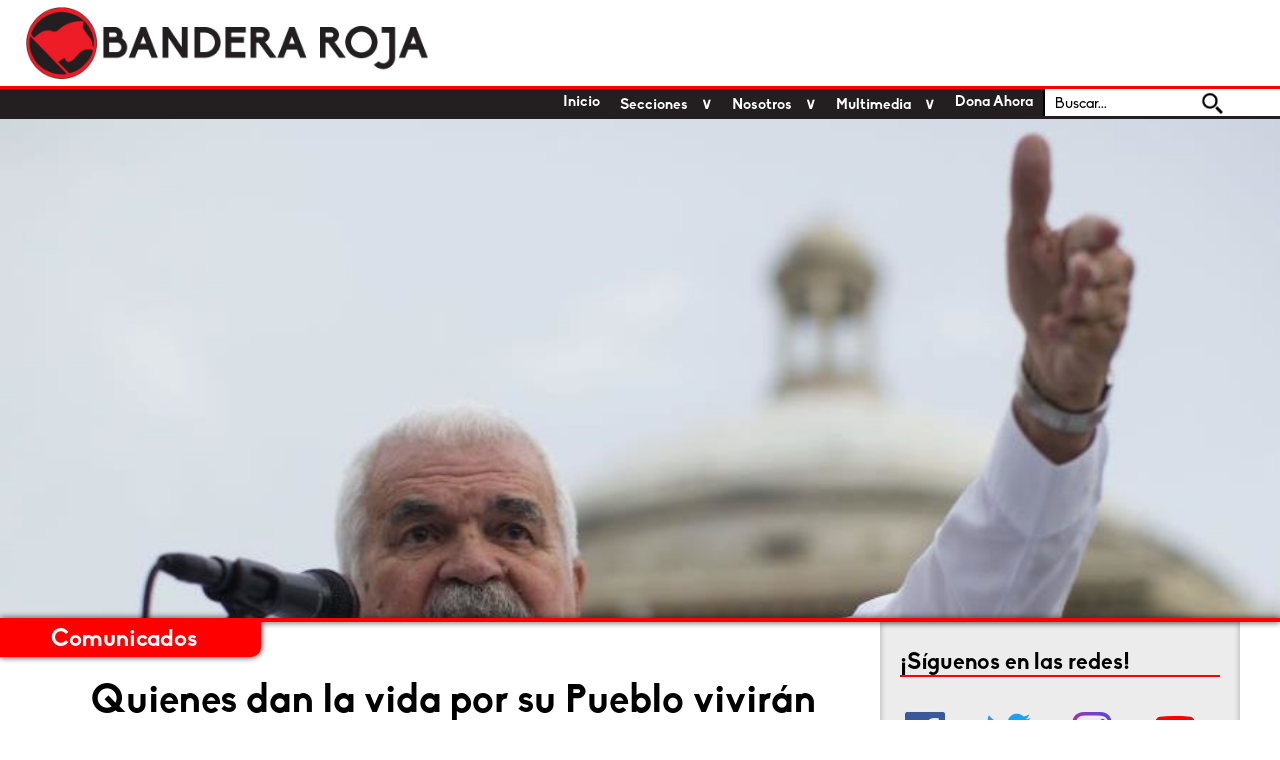

--- FILE ---
content_type: text/html; charset=UTF-8
request_url: https://www.bandera.org/quienes-dan-la-vida-por-su-pueblo-viviran-eternamente-en-el/
body_size: 14304
content:
<!DOCTYPE html>
<html lang="en">
<head>
  <meta charset="utf-8">
  
  <meta name='robots' content='index, follow, max-image-preview:large, max-snippet:-1, max-video-preview:-1' />
	<style>img:is([sizes="auto" i], [sizes^="auto," i]) { contain-intrinsic-size: 3000px 1500px }</style>
	
	<!-- This site is optimized with the Yoast SEO plugin v26.0 - https://yoast.com/wordpress/plugins/seo/ -->
	<title>Quienes dan la vida por su Pueblo vivirán eternamente en él</title>
	<meta name="description" content="-" />
	<link rel="canonical" href="https://www.bandera.org/quienes-dan-la-vida-por-su-pueblo-viviran-eternamente-en-el/" />
	<meta property="og:locale" content="es_ES" />
	<meta property="og:type" content="article" />
	<meta property="og:title" content="Quienes dan la vida por su Pueblo vivirán eternamente en él" />
	<meta property="og:description" content="-" />
	<meta property="og:url" content="https://www.bandera.org/quienes-dan-la-vida-por-su-pueblo-viviran-eternamente-en-el/" />
	<meta property="og:site_name" content="Bandera Roja" />
	<meta property="article:publisher" content="https://www.facebook.com/BanderaRoja/" />
	<meta property="article:published_time" content="2020-03-03T03:23:56+00:00" />
	<meta property="og:image" content="https://www.bandera.org/wp-content/uploads/2020/03/20130718cancelmandelaoscarrt22669945.jpg" />
	<meta property="og:image:width" content="900" />
	<meta property="og:image:height" content="789" />
	<meta property="og:image:type" content="image/jpeg" />
	<meta name="author" content="Raúl M. Báez Sánchez" />
	<meta name="twitter:card" content="summary_large_image" />
	<meta name="twitter:creator" content="@banderaroja_pr" />
	<meta name="twitter:site" content="@banderaroja_pr" />
	<meta name="twitter:label1" content="Escrito por" />
	<meta name="twitter:data1" content="Raúl M. Báez Sánchez" />
	<meta name="twitter:label2" content="Tiempo de lectura" />
	<meta name="twitter:data2" content="1 minuto" />
	<script type="application/ld+json" class="yoast-schema-graph">{"@context":"https://schema.org","@graph":[{"@type":"NewsArticle","@id":"https://www.bandera.org/quienes-dan-la-vida-por-su-pueblo-viviran-eternamente-en-el/#article","isPartOf":{"@id":"https://www.bandera.org/quienes-dan-la-vida-por-su-pueblo-viviran-eternamente-en-el/"},"author":{"name":"Raúl M. Báez Sánchez","@id":"https://www.bandera.org/#/schema/person/0943b3c8e9f740b8af2a276b061b5ebe"},"headline":"Quienes dan la vida por su Pueblo vivirán eternamente en él","datePublished":"2020-03-03T03:23:56+00:00","mainEntityOfPage":{"@id":"https://www.bandera.org/quienes-dan-la-vida-por-su-pueblo-viviran-eternamente-en-el/"},"wordCount":221,"publisher":{"@id":"https://www.bandera.org/#organization"},"image":{"@id":"https://www.bandera.org/quienes-dan-la-vida-por-su-pueblo-viviran-eternamente-en-el/#primaryimage"},"thumbnailUrl":"https://www.bandera.org/wp-content/uploads/2020/03/20130718cancelmandelaoscarrt22669945.jpg","keywords":["#donrafa","#heroenacionalista","#rafaelcancelmiranda"],"articleSection":["Comunicados","Nacionales"],"inLanguage":"es"},{"@type":["WebPage","ItemPage"],"@id":"https://www.bandera.org/quienes-dan-la-vida-por-su-pueblo-viviran-eternamente-en-el/","url":"https://www.bandera.org/quienes-dan-la-vida-por-su-pueblo-viviran-eternamente-en-el/","name":"Quienes dan la vida por su Pueblo vivirán eternamente en él","isPartOf":{"@id":"https://www.bandera.org/#website"},"primaryImageOfPage":{"@id":"https://www.bandera.org/quienes-dan-la-vida-por-su-pueblo-viviran-eternamente-en-el/#primaryimage"},"image":{"@id":"https://www.bandera.org/quienes-dan-la-vida-por-su-pueblo-viviran-eternamente-en-el/#primaryimage"},"thumbnailUrl":"https://www.bandera.org/wp-content/uploads/2020/03/20130718cancelmandelaoscarrt22669945.jpg","datePublished":"2020-03-03T03:23:56+00:00","description":"-","breadcrumb":{"@id":"https://www.bandera.org/quienes-dan-la-vida-por-su-pueblo-viviran-eternamente-en-el/#breadcrumb"},"inLanguage":"es","potentialAction":[{"@type":"ReadAction","target":["https://www.bandera.org/quienes-dan-la-vida-por-su-pueblo-viviran-eternamente-en-el/"]}]},{"@type":"ImageObject","inLanguage":"es","@id":"https://www.bandera.org/quienes-dan-la-vida-por-su-pueblo-viviran-eternamente-en-el/#primaryimage","url":"https://www.bandera.org/wp-content/uploads/2020/03/20130718cancelmandelaoscarrt22669945.jpg","contentUrl":"https://www.bandera.org/wp-content/uploads/2020/03/20130718cancelmandelaoscarrt22669945.jpg","width":900,"height":789},{"@type":"BreadcrumbList","@id":"https://www.bandera.org/quienes-dan-la-vida-por-su-pueblo-viviran-eternamente-en-el/#breadcrumb","itemListElement":[{"@type":"ListItem","position":1,"name":"Home","item":"https://www.bandera.org/"},{"@type":"ListItem","position":2,"name":"Quienes dan la vida por su Pueblo vivirán eternamente en él"}]},{"@type":"WebSite","@id":"https://www.bandera.org/#website","url":"https://www.bandera.org/","name":"Bandera Roja","description":"Periódico en línea del Movimiento Socialista de Trabajadoras y Trabajadores","publisher":{"@id":"https://www.bandera.org/#organization"},"potentialAction":[{"@type":"SearchAction","target":{"@type":"EntryPoint","urlTemplate":"https://www.bandera.org/?s={search_term_string}"},"query-input":{"@type":"PropertyValueSpecification","valueRequired":true,"valueName":"search_term_string"}}],"inLanguage":"es"},{"@type":"Organization","@id":"https://www.bandera.org/#organization","name":"Bandera Roja","url":"https://www.bandera.org/","logo":{"@type":"ImageObject","inLanguage":"es","@id":"https://www.bandera.org/#/schema/logo/image/","url":"https://www.bandera.org/wp-content/uploads/2020/03/logo-BR.png","contentUrl":"https://www.bandera.org/wp-content/uploads/2020/03/logo-BR.png","width":1907,"height":1930,"caption":"Bandera Roja"},"image":{"@id":"https://www.bandera.org/#/schema/logo/image/"},"sameAs":["https://www.facebook.com/BanderaRoja/","https://x.com/banderaroja_pr","https://www.instagram.com/banderaroja_pr/","https://www.youtube.com/user/banderarojatv","https://es.wikipedia.org/wiki/Bandera_Roja_(Puerto_Rico)"]},{"@type":"Person","@id":"https://www.bandera.org/#/schema/person/0943b3c8e9f740b8af2a276b061b5ebe","name":"Raúl M. Báez Sánchez","image":{"@type":"ImageObject","inLanguage":"es","@id":"https://www.bandera.org/#/schema/person/image/","url":"https://www.bandera.org/wp-content/uploads/2022/02/55506929_2582303838662832_1916806190096973824_n-96x96.jpg","contentUrl":"https://www.bandera.org/wp-content/uploads/2022/02/55506929_2582303838662832_1916806190096973824_n-96x96.jpg","caption":"Raúl M. Báez Sánchez"},"sameAs":["https://bandera.org"],"url":"https://www.bandera.org/author/rabaez/"}]}</script>
	<!-- / Yoast SEO plugin. -->


<link rel="alternate" type="application/rss+xml" title="Bandera Roja &raquo; Comentario Quienes dan la vida por su Pueblo vivirán eternamente en él del feed" href="https://www.bandera.org/quienes-dan-la-vida-por-su-pueblo-viviran-eternamente-en-el/feed/" />
<meta property="og:title" content="Quienes dan la vida por su Pueblo vivirán eternamente en él"/><meta property="og:type" content="article"/><meta property="og:url" content="https://www.bandera.org/quienes-dan-la-vida-por-su-pueblo-viviran-eternamente-en-el/"/><meta property="og:site_name" content=" Bandera Roja "/><meta property="og:image" content="https://www.bandera.org/wp-content/uploads/2020/03/20130718cancelmandelaoscarrt22669945.jpg"/><script type="text/javascript">
/* <![CDATA[ */
window._wpemojiSettings = {"baseUrl":"https:\/\/s.w.org\/images\/core\/emoji\/16.0.1\/72x72\/","ext":".png","svgUrl":"https:\/\/s.w.org\/images\/core\/emoji\/16.0.1\/svg\/","svgExt":".svg","source":{"concatemoji":"https:\/\/www.bandera.org\/wp-includes\/js\/wp-emoji-release.min.js?ver=6.8.3"}};
/*! This file is auto-generated */
!function(s,n){var o,i,e;function c(e){try{var t={supportTests:e,timestamp:(new Date).valueOf()};sessionStorage.setItem(o,JSON.stringify(t))}catch(e){}}function p(e,t,n){e.clearRect(0,0,e.canvas.width,e.canvas.height),e.fillText(t,0,0);var t=new Uint32Array(e.getImageData(0,0,e.canvas.width,e.canvas.height).data),a=(e.clearRect(0,0,e.canvas.width,e.canvas.height),e.fillText(n,0,0),new Uint32Array(e.getImageData(0,0,e.canvas.width,e.canvas.height).data));return t.every(function(e,t){return e===a[t]})}function u(e,t){e.clearRect(0,0,e.canvas.width,e.canvas.height),e.fillText(t,0,0);for(var n=e.getImageData(16,16,1,1),a=0;a<n.data.length;a++)if(0!==n.data[a])return!1;return!0}function f(e,t,n,a){switch(t){case"flag":return n(e,"\ud83c\udff3\ufe0f\u200d\u26a7\ufe0f","\ud83c\udff3\ufe0f\u200b\u26a7\ufe0f")?!1:!n(e,"\ud83c\udde8\ud83c\uddf6","\ud83c\udde8\u200b\ud83c\uddf6")&&!n(e,"\ud83c\udff4\udb40\udc67\udb40\udc62\udb40\udc65\udb40\udc6e\udb40\udc67\udb40\udc7f","\ud83c\udff4\u200b\udb40\udc67\u200b\udb40\udc62\u200b\udb40\udc65\u200b\udb40\udc6e\u200b\udb40\udc67\u200b\udb40\udc7f");case"emoji":return!a(e,"\ud83e\udedf")}return!1}function g(e,t,n,a){var r="undefined"!=typeof WorkerGlobalScope&&self instanceof WorkerGlobalScope?new OffscreenCanvas(300,150):s.createElement("canvas"),o=r.getContext("2d",{willReadFrequently:!0}),i=(o.textBaseline="top",o.font="600 32px Arial",{});return e.forEach(function(e){i[e]=t(o,e,n,a)}),i}function t(e){var t=s.createElement("script");t.src=e,t.defer=!0,s.head.appendChild(t)}"undefined"!=typeof Promise&&(o="wpEmojiSettingsSupports",i=["flag","emoji"],n.supports={everything:!0,everythingExceptFlag:!0},e=new Promise(function(e){s.addEventListener("DOMContentLoaded",e,{once:!0})}),new Promise(function(t){var n=function(){try{var e=JSON.parse(sessionStorage.getItem(o));if("object"==typeof e&&"number"==typeof e.timestamp&&(new Date).valueOf()<e.timestamp+604800&&"object"==typeof e.supportTests)return e.supportTests}catch(e){}return null}();if(!n){if("undefined"!=typeof Worker&&"undefined"!=typeof OffscreenCanvas&&"undefined"!=typeof URL&&URL.createObjectURL&&"undefined"!=typeof Blob)try{var e="postMessage("+g.toString()+"("+[JSON.stringify(i),f.toString(),p.toString(),u.toString()].join(",")+"));",a=new Blob([e],{type:"text/javascript"}),r=new Worker(URL.createObjectURL(a),{name:"wpTestEmojiSupports"});return void(r.onmessage=function(e){c(n=e.data),r.terminate(),t(n)})}catch(e){}c(n=g(i,f,p,u))}t(n)}).then(function(e){for(var t in e)n.supports[t]=e[t],n.supports.everything=n.supports.everything&&n.supports[t],"flag"!==t&&(n.supports.everythingExceptFlag=n.supports.everythingExceptFlag&&n.supports[t]);n.supports.everythingExceptFlag=n.supports.everythingExceptFlag&&!n.supports.flag,n.DOMReady=!1,n.readyCallback=function(){n.DOMReady=!0}}).then(function(){return e}).then(function(){var e;n.supports.everything||(n.readyCallback(),(e=n.source||{}).concatemoji?t(e.concatemoji):e.wpemoji&&e.twemoji&&(t(e.twemoji),t(e.wpemoji)))}))}((window,document),window._wpemojiSettings);
/* ]]> */
</script>
<style id='wp-emoji-styles-inline-css' type='text/css'>

	img.wp-smiley, img.emoji {
		display: inline !important;
		border: none !important;
		box-shadow: none !important;
		height: 1em !important;
		width: 1em !important;
		margin: 0 0.07em !important;
		vertical-align: -0.1em !important;
		background: none !important;
		padding: 0 !important;
	}
</style>
<link rel='stylesheet' id='wp-block-library-css' href='https://www.bandera.org/wp-includes/css/dist/block-library/style.min.css?ver=6.8.3' type='text/css' media='all' />
<style id='classic-theme-styles-inline-css' type='text/css'>
/*! This file is auto-generated */
.wp-block-button__link{color:#fff;background-color:#32373c;border-radius:9999px;box-shadow:none;text-decoration:none;padding:calc(.667em + 2px) calc(1.333em + 2px);font-size:1.125em}.wp-block-file__button{background:#32373c;color:#fff;text-decoration:none}
</style>
<style id='global-styles-inline-css' type='text/css'>
:root{--wp--preset--aspect-ratio--square: 1;--wp--preset--aspect-ratio--4-3: 4/3;--wp--preset--aspect-ratio--3-4: 3/4;--wp--preset--aspect-ratio--3-2: 3/2;--wp--preset--aspect-ratio--2-3: 2/3;--wp--preset--aspect-ratio--16-9: 16/9;--wp--preset--aspect-ratio--9-16: 9/16;--wp--preset--color--black: #000000;--wp--preset--color--cyan-bluish-gray: #abb8c3;--wp--preset--color--white: #ffffff;--wp--preset--color--pale-pink: #f78da7;--wp--preset--color--vivid-red: #cf2e2e;--wp--preset--color--luminous-vivid-orange: #ff6900;--wp--preset--color--luminous-vivid-amber: #fcb900;--wp--preset--color--light-green-cyan: #7bdcb5;--wp--preset--color--vivid-green-cyan: #00d084;--wp--preset--color--pale-cyan-blue: #8ed1fc;--wp--preset--color--vivid-cyan-blue: #0693e3;--wp--preset--color--vivid-purple: #9b51e0;--wp--preset--gradient--vivid-cyan-blue-to-vivid-purple: linear-gradient(135deg,rgba(6,147,227,1) 0%,rgb(155,81,224) 100%);--wp--preset--gradient--light-green-cyan-to-vivid-green-cyan: linear-gradient(135deg,rgb(122,220,180) 0%,rgb(0,208,130) 100%);--wp--preset--gradient--luminous-vivid-amber-to-luminous-vivid-orange: linear-gradient(135deg,rgba(252,185,0,1) 0%,rgba(255,105,0,1) 100%);--wp--preset--gradient--luminous-vivid-orange-to-vivid-red: linear-gradient(135deg,rgba(255,105,0,1) 0%,rgb(207,46,46) 100%);--wp--preset--gradient--very-light-gray-to-cyan-bluish-gray: linear-gradient(135deg,rgb(238,238,238) 0%,rgb(169,184,195) 100%);--wp--preset--gradient--cool-to-warm-spectrum: linear-gradient(135deg,rgb(74,234,220) 0%,rgb(151,120,209) 20%,rgb(207,42,186) 40%,rgb(238,44,130) 60%,rgb(251,105,98) 80%,rgb(254,248,76) 100%);--wp--preset--gradient--blush-light-purple: linear-gradient(135deg,rgb(255,206,236) 0%,rgb(152,150,240) 100%);--wp--preset--gradient--blush-bordeaux: linear-gradient(135deg,rgb(254,205,165) 0%,rgb(254,45,45) 50%,rgb(107,0,62) 100%);--wp--preset--gradient--luminous-dusk: linear-gradient(135deg,rgb(255,203,112) 0%,rgb(199,81,192) 50%,rgb(65,88,208) 100%);--wp--preset--gradient--pale-ocean: linear-gradient(135deg,rgb(255,245,203) 0%,rgb(182,227,212) 50%,rgb(51,167,181) 100%);--wp--preset--gradient--electric-grass: linear-gradient(135deg,rgb(202,248,128) 0%,rgb(113,206,126) 100%);--wp--preset--gradient--midnight: linear-gradient(135deg,rgb(2,3,129) 0%,rgb(40,116,252) 100%);--wp--preset--font-size--small: 13px;--wp--preset--font-size--medium: 20px;--wp--preset--font-size--large: 36px;--wp--preset--font-size--x-large: 42px;--wp--preset--spacing--20: 0.44rem;--wp--preset--spacing--30: 0.67rem;--wp--preset--spacing--40: 1rem;--wp--preset--spacing--50: 1.5rem;--wp--preset--spacing--60: 2.25rem;--wp--preset--spacing--70: 3.38rem;--wp--preset--spacing--80: 5.06rem;--wp--preset--shadow--natural: 6px 6px 9px rgba(0, 0, 0, 0.2);--wp--preset--shadow--deep: 12px 12px 50px rgba(0, 0, 0, 0.4);--wp--preset--shadow--sharp: 6px 6px 0px rgba(0, 0, 0, 0.2);--wp--preset--shadow--outlined: 6px 6px 0px -3px rgba(255, 255, 255, 1), 6px 6px rgba(0, 0, 0, 1);--wp--preset--shadow--crisp: 6px 6px 0px rgba(0, 0, 0, 1);}:where(.is-layout-flex){gap: 0.5em;}:where(.is-layout-grid){gap: 0.5em;}body .is-layout-flex{display: flex;}.is-layout-flex{flex-wrap: wrap;align-items: center;}.is-layout-flex > :is(*, div){margin: 0;}body .is-layout-grid{display: grid;}.is-layout-grid > :is(*, div){margin: 0;}:where(.wp-block-columns.is-layout-flex){gap: 2em;}:where(.wp-block-columns.is-layout-grid){gap: 2em;}:where(.wp-block-post-template.is-layout-flex){gap: 1.25em;}:where(.wp-block-post-template.is-layout-grid){gap: 1.25em;}.has-black-color{color: var(--wp--preset--color--black) !important;}.has-cyan-bluish-gray-color{color: var(--wp--preset--color--cyan-bluish-gray) !important;}.has-white-color{color: var(--wp--preset--color--white) !important;}.has-pale-pink-color{color: var(--wp--preset--color--pale-pink) !important;}.has-vivid-red-color{color: var(--wp--preset--color--vivid-red) !important;}.has-luminous-vivid-orange-color{color: var(--wp--preset--color--luminous-vivid-orange) !important;}.has-luminous-vivid-amber-color{color: var(--wp--preset--color--luminous-vivid-amber) !important;}.has-light-green-cyan-color{color: var(--wp--preset--color--light-green-cyan) !important;}.has-vivid-green-cyan-color{color: var(--wp--preset--color--vivid-green-cyan) !important;}.has-pale-cyan-blue-color{color: var(--wp--preset--color--pale-cyan-blue) !important;}.has-vivid-cyan-blue-color{color: var(--wp--preset--color--vivid-cyan-blue) !important;}.has-vivid-purple-color{color: var(--wp--preset--color--vivid-purple) !important;}.has-black-background-color{background-color: var(--wp--preset--color--black) !important;}.has-cyan-bluish-gray-background-color{background-color: var(--wp--preset--color--cyan-bluish-gray) !important;}.has-white-background-color{background-color: var(--wp--preset--color--white) !important;}.has-pale-pink-background-color{background-color: var(--wp--preset--color--pale-pink) !important;}.has-vivid-red-background-color{background-color: var(--wp--preset--color--vivid-red) !important;}.has-luminous-vivid-orange-background-color{background-color: var(--wp--preset--color--luminous-vivid-orange) !important;}.has-luminous-vivid-amber-background-color{background-color: var(--wp--preset--color--luminous-vivid-amber) !important;}.has-light-green-cyan-background-color{background-color: var(--wp--preset--color--light-green-cyan) !important;}.has-vivid-green-cyan-background-color{background-color: var(--wp--preset--color--vivid-green-cyan) !important;}.has-pale-cyan-blue-background-color{background-color: var(--wp--preset--color--pale-cyan-blue) !important;}.has-vivid-cyan-blue-background-color{background-color: var(--wp--preset--color--vivid-cyan-blue) !important;}.has-vivid-purple-background-color{background-color: var(--wp--preset--color--vivid-purple) !important;}.has-black-border-color{border-color: var(--wp--preset--color--black) !important;}.has-cyan-bluish-gray-border-color{border-color: var(--wp--preset--color--cyan-bluish-gray) !important;}.has-white-border-color{border-color: var(--wp--preset--color--white) !important;}.has-pale-pink-border-color{border-color: var(--wp--preset--color--pale-pink) !important;}.has-vivid-red-border-color{border-color: var(--wp--preset--color--vivid-red) !important;}.has-luminous-vivid-orange-border-color{border-color: var(--wp--preset--color--luminous-vivid-orange) !important;}.has-luminous-vivid-amber-border-color{border-color: var(--wp--preset--color--luminous-vivid-amber) !important;}.has-light-green-cyan-border-color{border-color: var(--wp--preset--color--light-green-cyan) !important;}.has-vivid-green-cyan-border-color{border-color: var(--wp--preset--color--vivid-green-cyan) !important;}.has-pale-cyan-blue-border-color{border-color: var(--wp--preset--color--pale-cyan-blue) !important;}.has-vivid-cyan-blue-border-color{border-color: var(--wp--preset--color--vivid-cyan-blue) !important;}.has-vivid-purple-border-color{border-color: var(--wp--preset--color--vivid-purple) !important;}.has-vivid-cyan-blue-to-vivid-purple-gradient-background{background: var(--wp--preset--gradient--vivid-cyan-blue-to-vivid-purple) !important;}.has-light-green-cyan-to-vivid-green-cyan-gradient-background{background: var(--wp--preset--gradient--light-green-cyan-to-vivid-green-cyan) !important;}.has-luminous-vivid-amber-to-luminous-vivid-orange-gradient-background{background: var(--wp--preset--gradient--luminous-vivid-amber-to-luminous-vivid-orange) !important;}.has-luminous-vivid-orange-to-vivid-red-gradient-background{background: var(--wp--preset--gradient--luminous-vivid-orange-to-vivid-red) !important;}.has-very-light-gray-to-cyan-bluish-gray-gradient-background{background: var(--wp--preset--gradient--very-light-gray-to-cyan-bluish-gray) !important;}.has-cool-to-warm-spectrum-gradient-background{background: var(--wp--preset--gradient--cool-to-warm-spectrum) !important;}.has-blush-light-purple-gradient-background{background: var(--wp--preset--gradient--blush-light-purple) !important;}.has-blush-bordeaux-gradient-background{background: var(--wp--preset--gradient--blush-bordeaux) !important;}.has-luminous-dusk-gradient-background{background: var(--wp--preset--gradient--luminous-dusk) !important;}.has-pale-ocean-gradient-background{background: var(--wp--preset--gradient--pale-ocean) !important;}.has-electric-grass-gradient-background{background: var(--wp--preset--gradient--electric-grass) !important;}.has-midnight-gradient-background{background: var(--wp--preset--gradient--midnight) !important;}.has-small-font-size{font-size: var(--wp--preset--font-size--small) !important;}.has-medium-font-size{font-size: var(--wp--preset--font-size--medium) !important;}.has-large-font-size{font-size: var(--wp--preset--font-size--large) !important;}.has-x-large-font-size{font-size: var(--wp--preset--font-size--x-large) !important;}
:where(.wp-block-post-template.is-layout-flex){gap: 1.25em;}:where(.wp-block-post-template.is-layout-grid){gap: 1.25em;}
:where(.wp-block-columns.is-layout-flex){gap: 2em;}:where(.wp-block-columns.is-layout-grid){gap: 2em;}
:root :where(.wp-block-pullquote){font-size: 1.5em;line-height: 1.6;}
</style>
<link rel='stylesheet' id='authors-list-css-css' href='https://www.bandera.org/wp-content/plugins/authors-list/backend/assets/css/front.css?ver=2.0.6.1' type='text/css' media='all' />
<link rel='stylesheet' id='jquery-ui-css-css' href='https://www.bandera.org/wp-content/plugins/authors-list/backend/assets/css/jquery-ui.css?ver=2.0.6.1' type='text/css' media='all' />
<link rel='stylesheet' id='mc4wp-form-basic-css' href='https://www.bandera.org/wp-content/plugins/mailchimp-for-wp/assets/css/form-basic.css?ver=4.10.7' type='text/css' media='all' />
<link rel='stylesheet' id='dashicons-css' href='https://www.bandera.org/wp-includes/css/dashicons.min.css?ver=6.8.3' type='text/css' media='all' />
<link rel='stylesheet' id='style.css-css' href='https://www.bandera.org/wp-content/themes/br_2021_v1.0/style.css?ver=6.8.3' type='text/css' media='all' />
<link rel='stylesheet' id='main-css' href='https://www.bandera.org/wp-content/themes/br_2021_v1.0/css/main.css?ver=4809' type='text/css' media='' />
<script type="text/javascript" src="https://www.bandera.org/wp-includes/js/jquery/jquery.min.js?ver=3.7.1" id="jquery-core-js"></script>
<script type="text/javascript" src="https://www.bandera.org/wp-includes/js/jquery/jquery-migrate.min.js?ver=3.4.1" id="jquery-migrate-js"></script>
<link rel="https://api.w.org/" href="https://www.bandera.org/wp-json/" /><link rel="alternate" title="JSON" type="application/json" href="https://www.bandera.org/wp-json/wp/v2/posts/6736" /><link rel="EditURI" type="application/rsd+xml" title="RSD" href="https://www.bandera.org/xmlrpc.php?rsd" />
<meta name="generator" content="WordPress 6.8.3" />
<link rel='shortlink' href='https://www.bandera.org/?p=6736' />
<link rel="alternate" title="oEmbed (JSON)" type="application/json+oembed" href="https://www.bandera.org/wp-json/oembed/1.0/embed?url=https%3A%2F%2Fwww.bandera.org%2Fquienes-dan-la-vida-por-su-pueblo-viviran-eternamente-en-el%2F" />
<link rel="alternate" title="oEmbed (XML)" type="text/xml+oembed" href="https://www.bandera.org/wp-json/oembed/1.0/embed?url=https%3A%2F%2Fwww.bandera.org%2Fquienes-dan-la-vida-por-su-pueblo-viviran-eternamente-en-el%2F&#038;format=xml" />
<link rel="icon" href="https://www.bandera.org/wp-content/uploads/2020/03/cropped-logo-BR-32x32.png" sizes="32x32" />
<link rel="icon" href="https://www.bandera.org/wp-content/uploads/2020/03/cropped-logo-BR-192x192.png" sizes="192x192" />
<link rel="apple-touch-icon" href="https://www.bandera.org/wp-content/uploads/2020/03/cropped-logo-BR-180x180.png" />
<meta name="msapplication-TileImage" content="https://www.bandera.org/wp-content/uploads/2020/03/cropped-logo-BR-270x270.png" />
  <link href="https://fonts.googleapis.com/css2?family=Lato:ital,wght@0,400;0,700;1,400;1,700&display=swap" rel="stylesheet">

</head>

<body>

<header id="site-header">
  <div class="head">
    
    <a href="https://www.bandera.org"><img class="brheader" src="https://www.bandera.org/wp-content/themes/br_2021_v1.0/img/cabeza-brel-2015.jpg" alt="Cabezote Bandera Roja"></a>

    <input type="checkbox" class="none" id="menuheader" autocomplete="off"><label for="menuheader"><img class="menuheader" src="https://www.bandera.org/wp-content/themes/br_2021_v1.0/img/menu.png"></label></input>
  
    <div id="my-head-menu" class="mynavigation">
      <div id="mynaviwrap" class="mynaviwrap">
      <div class="search"><form class="search" action="https://www.bandera.org/" method="get">
	<input placeholder="Buscar..." type="text" name="s" id="search" value="" required/>
	<button class="search" type="submit"><img src="https://www.bandera.org/wp-content/themes/br_2021_v1.0/img/lupita.png"></img></button>
</form></div>
        <div class="menu-menu-1-container"><ul id="menu-menu-1" class="menu-principal"><li id="menu-item-8737" class="menu-item menu-item-type-custom menu-item-object-custom menu-item-home menu-item-8737"><a href="https://www.bandera.org/">Inicio</a><input type="checkbox" class="none"></input></li>
<li id="menu-item-12300" class="menu-item menu-item-type-taxonomy menu-item-object-category current-post-ancestor current-menu-parent current-post-parent menu-item-has-children menu-item-12300"><a href="https://www.bandera.org/category/articulos/nacionales/">Secciones</a><input type="checkbox" class="none"></input>
<ul class="sub-menu">
	<li id="menu-item-6927" class="menu-item menu-item-type-taxonomy menu-item-object-category menu-item-6927"><a href="https://www.bandera.org/category/articulos/nacionales/educacion/">Educación</a><input type="checkbox" class="none"></input></li>
	<li id="menu-item-8739" class="menu-item menu-item-type-taxonomy menu-item-object-category menu-item-8739"><a href="https://www.bandera.org/category/articulos/nacionales/universidad/">Universidad</a><input type="checkbox" class="none"></input></li>
	<li id="menu-item-6928" class="menu-item menu-item-type-taxonomy menu-item-object-category menu-item-6928"><a href="https://www.bandera.org/category/articulos/nacionales/salud/">Salud</a><input type="checkbox" class="none"></input></li>
	<li id="menu-item-5198" class="menu-item menu-item-type-taxonomy menu-item-object-category menu-item-5198"><a href="https://www.bandera.org/category/articulos/nacionales/genero-articulos/">Género</a><input type="checkbox" class="none"></input></li>
	<li id="menu-item-8738" class="menu-item menu-item-type-taxonomy menu-item-object-category menu-item-8738"><a href="https://www.bandera.org/category/articulos/nacionales/sindicales/">Sindicales</a><input type="checkbox" class="none"></input></li>
	<li id="menu-item-403" class="menu-item menu-item-type-taxonomy menu-item-object-category menu-item-403"><a href="https://www.bandera.org/category/columnas/debate-abierto/">Debate Abierto</a><input type="checkbox" class="none"></input></li>
	<li id="menu-item-404" class="menu-item menu-item-type-taxonomy menu-item-object-category menu-item-404"><a href="https://www.bandera.org/category/columnas/en-la-lucha/">En La Lucha</a><input type="checkbox" class="none"></input></li>
	<li id="menu-item-405" class="menu-item menu-item-type-taxonomy menu-item-object-category menu-item-405"><a href="https://www.bandera.org/category/columnas/mujer-lucha/">Mujer en Lucha</a><input type="checkbox" class="none"></input></li>
	<li id="menu-item-406" class="menu-item menu-item-type-taxonomy menu-item-object-category menu-item-406"><a href="https://www.bandera.org/category/columnas/tesis-radical/">Tesis Radical</a><input type="checkbox" class="none"></input></li>
</ul>
</li>
<li id="menu-item-402" class="menu-item menu-item-type-taxonomy menu-item-object-category menu-item-has-children menu-item-402"><a href="https://www.bandera.org/category/columnas/">Nosotros</a><input type="checkbox" class="none"></input>
<ul class="sub-menu">
	<li id="menu-item-12357" class="menu-item menu-item-type-post_type menu-item-object-page menu-item-12357"><a href="https://www.bandera.org/multimedia/periodico-bandera-roja/equipo-de-trabajo/">Equipo de Trabajo</a><input type="checkbox" class="none"></input></li>
	<li id="menu-item-12576" class="menu-item menu-item-type-post_type menu-item-object-page menu-item-12576"><a href="https://www.bandera.org/mst-sanjuan/">Comité de San Juan del MST</a><input type="checkbox" class="none"></input></li>
	<li id="menu-item-408" class="menu-item menu-item-type-taxonomy menu-item-object-category current-post-ancestor current-menu-parent current-post-parent menu-item-408"><a href="https://www.bandera.org/category/documentos/comunicados/">Comunicados</a><input type="checkbox" class="none"></input></li>
	<li id="menu-item-409" class="menu-item menu-item-type-taxonomy menu-item-object-category menu-item-409"><a href="https://www.bandera.org/category/documentos/documentos-historicos/">Históricos</a><input type="checkbox" class="none"></input></li>
	<li id="menu-item-407" class="menu-item menu-item-type-taxonomy menu-item-object-category current-post-ancestor menu-item-407"><a href="https://www.bandera.org/category/documentos/">Documentos</a><input type="checkbox" class="none"></input></li>
</ul>
</li>
<li id="menu-item-1032" class="menu-item menu-item-type-taxonomy menu-item-object-category menu-item-has-children menu-item-1032"><a href="https://www.bandera.org/category/multimedia/">Multimedia</a><input type="checkbox" class="none"></input>
<ul class="sub-menu">
	<li id="menu-item-5192" class="menu-item menu-item-type-taxonomy menu-item-object-category menu-item-5192"><a href="https://www.bandera.org/category/multimedia/audio/">Audio</a><input type="checkbox" class="none"></input></li>
	<li id="menu-item-1036" class="menu-item menu-item-type-taxonomy menu-item-object-category menu-item-1036"><a href="https://www.bandera.org/category/multimedia/fotos/">Fotos</a><input type="checkbox" class="none"></input></li>
	<li id="menu-item-1037" class="menu-item menu-item-type-taxonomy menu-item-object-category menu-item-1037"><a href="https://www.bandera.org/category/multimedia/videos/">Videos</a><input type="checkbox" class="none"></input></li>
</ul>
</li>
<li id="menu-item-12301" class="menu-item menu-item-type-custom menu-item-object-custom menu-item-12301"><a href="https://www.paypal.com/donate/?cmd=_s-xclick&#038;hosted_button_id=75D4E9YFR5584">Dona Ahora</a><input type="checkbox" class="none"></input></li>
</ul></div>      </div>
    </div>

    <div class="invisible"><label class="invisible" for="menuheader"><div class="indivisible2"></div></label></div>

  </div>

  <div class="horihori">
    
    <div class="horizontalnav"><ul id="menu-menu-2" class="menu-principal-horizontal"><li class="menu-item menu-item-type-custom menu-item-object-custom menu-item-home menu-item-8737"><a href="https://www.bandera.org/">Inicio</a></li>
<li class="menu-item menu-item-type-taxonomy menu-item-object-category current-post-ancestor current-menu-parent current-post-parent menu-item-has-children menu-item-12300"><a href="https://www.bandera.org/category/articulos/nacionales/">Secciones</a>
<ul class="sub-menu">
	<li class="menu-item menu-item-type-taxonomy menu-item-object-category menu-item-6927"><a href="https://www.bandera.org/category/articulos/nacionales/educacion/">Educación</a></li>
	<li class="menu-item menu-item-type-taxonomy menu-item-object-category menu-item-8739"><a href="https://www.bandera.org/category/articulos/nacionales/universidad/">Universidad</a></li>
	<li class="menu-item menu-item-type-taxonomy menu-item-object-category menu-item-6928"><a href="https://www.bandera.org/category/articulos/nacionales/salud/">Salud</a></li>
	<li class="menu-item menu-item-type-taxonomy menu-item-object-category menu-item-5198"><a href="https://www.bandera.org/category/articulos/nacionales/genero-articulos/">Género</a></li>
	<li class="menu-item menu-item-type-taxonomy menu-item-object-category menu-item-8738"><a href="https://www.bandera.org/category/articulos/nacionales/sindicales/">Sindicales</a></li>
	<li class="menu-item menu-item-type-taxonomy menu-item-object-category menu-item-403"><a href="https://www.bandera.org/category/columnas/debate-abierto/">Debate Abierto</a></li>
	<li class="menu-item menu-item-type-taxonomy menu-item-object-category menu-item-404"><a href="https://www.bandera.org/category/columnas/en-la-lucha/">En La Lucha</a></li>
	<li class="menu-item menu-item-type-taxonomy menu-item-object-category menu-item-405"><a href="https://www.bandera.org/category/columnas/mujer-lucha/">Mujer en Lucha</a></li>
	<li class="menu-item menu-item-type-taxonomy menu-item-object-category menu-item-406"><a href="https://www.bandera.org/category/columnas/tesis-radical/">Tesis Radical</a></li>
</ul>
</li>
<li class="menu-item menu-item-type-taxonomy menu-item-object-category menu-item-has-children menu-item-402"><a href="https://www.bandera.org/category/columnas/">Nosotros</a>
<ul class="sub-menu">
	<li class="menu-item menu-item-type-post_type menu-item-object-page menu-item-12357"><a href="https://www.bandera.org/multimedia/periodico-bandera-roja/equipo-de-trabajo/">Equipo de Trabajo</a></li>
	<li class="menu-item menu-item-type-post_type menu-item-object-page menu-item-12576"><a href="https://www.bandera.org/mst-sanjuan/">Comité de San Juan del MST</a></li>
	<li class="menu-item menu-item-type-taxonomy menu-item-object-category current-post-ancestor current-menu-parent current-post-parent menu-item-408"><a href="https://www.bandera.org/category/documentos/comunicados/">Comunicados</a></li>
	<li class="menu-item menu-item-type-taxonomy menu-item-object-category menu-item-409"><a href="https://www.bandera.org/category/documentos/documentos-historicos/">Históricos</a></li>
	<li class="menu-item menu-item-type-taxonomy menu-item-object-category current-post-ancestor menu-item-407"><a href="https://www.bandera.org/category/documentos/">Documentos</a></li>
</ul>
</li>
<li class="menu-item menu-item-type-taxonomy menu-item-object-category menu-item-has-children menu-item-1032"><a href="https://www.bandera.org/category/multimedia/">Multimedia</a>
<ul class="sub-menu">
	<li class="menu-item menu-item-type-taxonomy menu-item-object-category menu-item-5192"><a href="https://www.bandera.org/category/multimedia/audio/">Audio</a></li>
	<li class="menu-item menu-item-type-taxonomy menu-item-object-category menu-item-1036"><a href="https://www.bandera.org/category/multimedia/fotos/">Fotos</a></li>
	<li class="menu-item menu-item-type-taxonomy menu-item-object-category menu-item-1037"><a href="https://www.bandera.org/category/multimedia/videos/">Videos</a></li>
</ul>
</li>
<li class="menu-item menu-item-type-custom menu-item-object-custom menu-item-12301"><a href="https://www.paypal.com/donate/?cmd=_s-xclick&#038;hosted_button_id=75D4E9YFR5584">Dona Ahora</a></li>
</ul></div>
    <form class="search" action="https://www.bandera.org/" method="get">
	<input placeholder="Buscar..." type="text" name="s" id="search" value="" required/>
	<button class="search" type="submit"><img src="https://www.bandera.org/wp-content/themes/br_2021_v1.0/img/lupita.png"></img></button>
</form>    
  </div>

</header>
<div class="spacehorizontalnav"></div><div id="top-border" class="top-border"></div>
<section class="page-wrap">
    
<div class="comunicados-tab tab"><img width="900" height="678" src="https://www.bandera.org/wp-content/uploads/2020/03/20130718cancelmandelaoscarrt22669945-900x678.jpg" class="comunicados-img size-single wp-post-image" alt="" id="br-single-img" decoding="async" fetchpriority="high" />
</div>


<div class="contenido">

<!-- <div class="line-cont"> -->
<div id="forline" class="forline comunicados-tab">
	<div class="fornav"></div>
	<p class="comunicados-tab tab"><a href="https://www.bandera.org/category/comunicados">Comunicados</a></p>
</div>
<!-- </div> -->

<div class="flex-front-page seccion-single">
<div class="titulo-contenido seccion-single">
    <h1 class="br-post-title">Quienes dan la vida por su Pueblo vivirán eternamente en él</h1>

    
	<div class="autor-fecha">
		<img alt='Foto del avatar' src='https://www.bandera.org/wp-content/uploads/2022/02/55506929_2582303838662832_1916806190096973824_n-50x50.jpg' srcset='https://www.bandera.org/wp-content/uploads/2022/02/55506929_2582303838662832_1916806190096973824_n-100x100.jpg 2x' class='avatar avatar-50 photo' height='50' width='50' decoding='async'/>		<div class="autor">
			<p class="por">Por </p><a rel="author" href="https://www.bandera.org/author/RaBaez" class="autor pos"> Raúl M. Báez Sánchez</a>
		</div>
				<div class="fecha">
			<p class="por">| Publicado el 2 marzo 2020</p>
		</div>
	</div> 
	<ul class="social-share">
		<li class="social-share facebook"><a class="facebook" target="_blank" href="https://www.facebook.com/dialog/share?app_id=362921158259142&href=https://www.bandera.org%2Fquienes-dan-la-vida-por-su-pueblo-viviran-eternamente-en-el"><span class="dashicons dashicons-facebook-alt"></span> Compartir</a></li>
		<li class="social-share twitter"><a class="twitter" target="_blank" href="https://twitter.com/intent/tweet?url=https://www.bandera.org%2Fquienes-dan-la-vida-por-su-pueblo-viviran-eternamente-en-el"><span class="dashicons dashicons-twitter"></span> Tweet</a></li>
		<li class="social-share email"><a href="mailto:?body=Mira este artículo https://www.bandera.org/quienes-dan-la-vida-por-su-pueblo-viviran-eternamente-en-el" title="Share by Email"><span class="dashicons dashicons-email-alt"></span> Email</a></li>
		<li id ="copy" class="social-share copy"><a id="copy" class="copylink"><span class="dashicons dashicons-admin-page"></span> Copiar enlace</a><div id="copiado" class="copiado">¡Copiado!</div></li>
	</ul>



	<tts-play-button data-id='1' class='tts_play_button'></tts-play-button><h2>Nota de duelo ante fallecimiento del compañero Rafael Cancel Miranda</h2>
<h4>Declaración pública</h4>
<h4>Movimiento Socialista de Trabajadoras y Trabajadores (MST)</h4>
<p>Hoy el compañero y héroe nacional Rafael Cancel Miranda cruzó el umbral de la inmortalidad al fallecer en su hogar bajo el cuidado de su amada esposa e hijo a quienes le extendemos el más sentido pésame.</p>
<p>El MST siente una tristeza inmensa por esta lamentable noticia. El recuerdo de sus palabras, sus versos comprometidos y su inmensa ruta de verticalidad nos animan a pensar que esta patria ha producido y seguirá produciendo personas con  valores y convicciones tan bellas y nobles como las de nuestro querido Rafaelito.</p>
<p>Su entrega a la lucha por la independencia; su solidaridad con los pueblos oprimidos del mundo; con los pueblos en lucha dentro del propio imperio como la comunidad indígena y negra y su implacable discurso antimperialista son parte de su legado para la humanidad.</p>
<p>Rafael Cancel Miranda será recordado por las y los socialistas de nuestro país como una de las figuras más consecuentes y sensibles de la historia de nuestro movimiento patriótico.</p>
<p>&nbsp;</p>
<p>¡Lo recordaremos en la lucha y en la victoria!</p>
<p>¡Hasta siempre!</p>
<p>¡Viva Puerto Rico Libre y Socialista!</p>
<p><a href="https://www.bandera.org/wp-content/uploads/2020/03/Rafael-Cancel-Miranda.jpg"><img decoding="async" width="750" height="528" class="aligncenter size-full wp-image-6737" src="https://www.bandera.org/wp-content/uploads/2020/03/Rafael-Cancel-Miranda.jpg" alt="" srcset="https://www.bandera.org/wp-content/uploads/2020/03/Rafael-Cancel-Miranda.jpg 750w, https://www.bandera.org/wp-content/uploads/2020/03/Rafael-Cancel-Miranda-300x211.jpg 300w" sizes="(max-width: 750px) 100vw, 750px" /></a></p>

  	</div>
	<div id="primera-seccion-sidebar" class="sidebar">
	<div class="flex-column">
		<h3 class="sobre-br">¡Síguenos en las redes!</h3>
		<div class="redes-sociales">
			<a target="_blank" href="https://www.facebook.com/BanderaRoja/"><span class="dashicons dashicons-facebook"></span></a>
			<a target="_blank" href="https://twitter.com/banderaroja_pr"><span class="dashicons dashicons-twitter"></span></a>
			<a target="_blank" href="https://www.instagram.com/banderaroja_pr/"><span class="dashicons dashicons-instagram"></span></a>
			<a target="_blank" href="https://www.youtube.com/banderaroja_pr"><span class="dashicons dashicons-youtube"></span></a>
		</div>
	</div>
    <li id="media_image-5" class="widget widget_media_image"><h3 class="widget-tittle sobre-br">Suscríbete a la lista de email</h3><a href="https://mailchi.mp/a3c293110cbd/suscribete-banderaroja"><img width="1024" height="1024" src="https://www.bandera.org/wp-content/uploads/2025/09/Suscribete-1.png" class="image wp-image-12532  attachment-full size-full" alt="" style="max-width: 100%; height: auto;" title="En Línea Socialista" decoding="async" loading="lazy" srcset="https://www.bandera.org/wp-content/uploads/2025/09/Suscribete-1.png 1024w, https://www.bandera.org/wp-content/uploads/2025/09/Suscribete-1-300x300.png 300w, https://www.bandera.org/wp-content/uploads/2025/09/Suscribete-1-150x150.png 150w, https://www.bandera.org/wp-content/uploads/2025/09/Suscribete-1-768x768.png 768w, https://www.bandera.org/wp-content/uploads/2025/09/Suscribete-1-248x248.png 248w" sizes="auto, (max-width: 1024px) 100vw, 1024px" /></a></li>
<li id="media_image-6" class="widget widget_media_image"><h3 class="widget-tittle sobre-br">¡Haz tu donativo hoy!</h3><a href="https://www.bandera.org/apoyo"><img width="1024" height="1024" src="https://www.bandera.org/wp-content/uploads/2025/09/ApoyaBR-1024x1024.jpeg" class="image wp-image-12534  attachment-large size-large" alt="" style="max-width: 100%; height: auto;" title="¡Haz tu donativo hoy!" decoding="async" loading="lazy" srcset="https://www.bandera.org/wp-content/uploads/2025/09/ApoyaBR-1024x1024.jpeg 1024w, https://www.bandera.org/wp-content/uploads/2025/09/ApoyaBR-300x300.jpeg 300w, https://www.bandera.org/wp-content/uploads/2025/09/ApoyaBR-150x150.jpeg 150w, https://www.bandera.org/wp-content/uploads/2025/09/ApoyaBR-768x768.jpeg 768w, https://www.bandera.org/wp-content/uploads/2025/09/ApoyaBR-248x248.jpeg 248w, https://www.bandera.org/wp-content/uploads/2025/09/ApoyaBR.jpeg 1080w" sizes="auto, (max-width: 1024px) 100vw, 1024px" /></a></li>
</div>	</div>
  	<div class="tag-cont">
  		  		<a class="double-line-height" href="https://www.bandera.org/tag/donrafa/">
	  				#donrafa			</a>

	<span class='separador'> &#8226; </span>	  		<a class="double-line-height" href="https://www.bandera.org/tag/heroenacionalista/">
	  				#heroenacionalista			</a>

	<span class='separador'> &#8226; </span>	  		<a class="double-line-height" href="https://www.bandera.org/tag/rafaelcancelmiranda/">
	  				#rafaelcancelmiranda			</a>

	<br> 
  	


	
			<a class="double-line-height" href="https://www.bandera.org/category/documentos/comunicados/">
				Comunicados			</a>

	<span class='separador'> &#8226; </span>
			<a class="double-line-height" href="https://www.bandera.org/category/articulos/nacionales/">
				Nacionales			</a>

	</div>
  	<div class="flex-front-page seccion-single">
  	<div class="titulo-contenido seccion-single">


</div>
<div id="primera-seccion-sidebar" class="sidebar">
	<div class="primero">
		<h3 class="sobre-br">Publicaciones más recientes:</h3>
		<div class="query-recientes">
			<ul class='sidebarlist'>
				<li><a class='img' href='https://www.bandera.org/mst-repudia-intervencion-militar-en-venezuela/'><img width="220" height="124" src="https://www.bandera.org/wp-content/uploads/2026/01/venezuelamaduro-220x124.png" class="attachment-archive-sidebar size-archive-sidebar wp-post-image" alt="" decoding="async" loading="lazy" /></a><a class="p" href="https://www.bandera.org/mst-repudia-intervencion-militar-en-venezuela/"><p>MST repudia intervención militar en Venezuela</p></a></li>


			
				<li><a class='img' href='https://www.bandera.org/hace-20-anos-tuvimos-convenio/'><img width="220" height="124" src="https://www.bandera.org/wp-content/uploads/2025/12/Screenshot-2025-12-31-at-6.14.13-PM-220x124.png" class="attachment-archive-sidebar size-archive-sidebar wp-post-image" alt="Convenio Colectivo de la FMPR 2002-2005" decoding="async" loading="lazy" srcset="https://www.bandera.org/wp-content/uploads/2025/12/Screenshot-2025-12-31-at-6.14.13-PM-220x124.png 220w, https://www.bandera.org/wp-content/uploads/2025/12/Screenshot-2025-12-31-at-6.14.13-PM-300x171.png 300w, https://www.bandera.org/wp-content/uploads/2025/12/Screenshot-2025-12-31-at-6.14.13-PM-1024x584.png 1024w, https://www.bandera.org/wp-content/uploads/2025/12/Screenshot-2025-12-31-at-6.14.13-PM-768x438.png 768w, https://www.bandera.org/wp-content/uploads/2025/12/Screenshot-2025-12-31-at-6.14.13-PM-435x248.png 435w" sizes="auto, (max-width: 220px) 100vw, 220px" /></a><a class="p" href="https://www.bandera.org/hace-20-anos-tuvimos-convenio/"><p>Hace 20 años tuvimos convenio</p></a></li>


			
				<li><a class='img' href='https://www.bandera.org/gobernadora-le-quita-al-pueblo-y-protege-a-los-ricos/'><img width="220" height="124" src="https://www.bandera.org/wp-content/uploads/2025/01/472209635_1173360680820758_6953506600434898099_n-220x124.jpg" class="attachment-archive-sidebar size-archive-sidebar wp-post-image" alt="Juramentación de Jennifer González" decoding="async" loading="lazy" srcset="https://www.bandera.org/wp-content/uploads/2025/01/472209635_1173360680820758_6953506600434898099_n-220x124.jpg 220w, https://www.bandera.org/wp-content/uploads/2025/01/472209635_1173360680820758_6953506600434898099_n-1200x678.jpg 1200w, https://www.bandera.org/wp-content/uploads/2025/01/472209635_1173360680820758_6953506600434898099_n-440x248.jpg 440w" sizes="auto, (max-width: 220px) 100vw, 220px" /></a><a class="p" href="https://www.bandera.org/gobernadora-le-quita-al-pueblo-y-protege-a-los-ricos/"><p>Gobernadora le quita al pueblo y protege a los ricos</p></a></li>


			
				<li><a class='img' href='https://www.bandera.org/silencio-total-por-parte-de-los-planes-medicos-con-el-impacto-de-los-fondos-medicaid-en-el-pais/'><img width="220" height="124" src="https://www.bandera.org/wp-content/uploads/2025/10/IMG_7322-220x124.jpeg" class="attachment-archive-sidebar size-archive-sidebar wp-post-image" alt="Incertidumbre en el país con Medicaid ante el impacto del cierre de gobierno federal por los gastos a las ayudas federales." decoding="async" loading="lazy" srcset="https://www.bandera.org/wp-content/uploads/2025/10/IMG_7322-220x124.jpeg 220w, https://www.bandera.org/wp-content/uploads/2025/10/IMG_7322-1200x678.jpeg 1200w" sizes="auto, (max-width: 220px) 100vw, 220px" /></a><a class="p" href="https://www.bandera.org/silencio-total-por-parte-de-los-planes-medicos-con-el-impacto-de-los-fondos-medicaid-en-el-pais/"><p>Silencio total por parte de los planes médicos con el impacto a fondos Medicaid en el país</p></a></li>


			
				<li><a class='img' href='https://www.bandera.org/aumento-en-la-tarifa-de-luz-ira-para-el-bolsillo-de-luma-energy/'><img width="220" height="124" src="https://www.bandera.org/wp-content/uploads/2025/09/Untitled-220x124.png" class="attachment-archive-sidebar size-archive-sidebar wp-post-image" alt="" decoding="async" loading="lazy" /></a><a class="p" href="https://www.bandera.org/aumento-en-la-tarifa-de-luz-ira-para-el-bolsillo-de-luma-energy/"><p>Aumento en la tarifa de luz irá para el bolsillo de Luma Energy</p></a></li>


			
				<li><a class='img' href='https://www.bandera.org/solo-la-lucha-nos-hara-libres/'><img width="220" height="124" src="https://www.bandera.org/wp-content/uploads/2025/09/for-220x124.jpeg" class="attachment-archive-sidebar size-archive-sidebar wp-post-image" alt="" decoding="async" loading="lazy" /></a><a class="p" href="https://www.bandera.org/solo-la-lucha-nos-hara-libres/"><p>Sólo la lucha nos hará libres</p></a></li>


			
				<li><a class='img' href='https://www.bandera.org/la-violencia-en-las-escuelas/'><img width="220" height="124" src="https://www.bandera.org/wp-content/uploads/2025/09/violencia-220x124.png" class="attachment-archive-sidebar size-archive-sidebar wp-post-image" alt="" decoding="async" loading="lazy" /></a><a class="p" href="https://www.bandera.org/la-violencia-en-las-escuelas/"><p>La violencia en las escuelas</p></a></li>


			
				<li><a class='img' href='https://www.bandera.org/a-ponerle-fin-al-contrato-de-luma-y-genera/'><img width="220" height="124" src="https://www.bandera.org/wp-content/uploads/2025/09/luma-220x124.png" class="attachment-archive-sidebar size-archive-sidebar wp-post-image" alt="" decoding="async" loading="lazy" /></a><a class="p" href="https://www.bandera.org/a-ponerle-fin-al-contrato-de-luma-y-genera/"><p>A ponerle fin al contrato de Luma y Genera</p></a></li>


			</ul>		</div>
	</div>
    	</div>
</div></div>
</div>

</section>

<footer class="main">
	<div class="flexy-row">
		<div class="flexy-column">
			<div class="theline">
				<img id="banderafooter" src="https://www.bandera.org/wp-content/themes/br_2021_v1.0/img/logobrche.png">
				<span class="nombre">BANDERA ROJA</span>
			</div>
			<div>
				<p>Bandera Roja inició su publicación en 1975 en Puerto Rico como periódico del Movimiento Socislista Popular (MSP) y en 1981 pasó a ser el periódico del Movimiento Socialista de Trabajadores, hoy día Movimiento Socialista de Trabajadoras y Trabajadores (MST).</p>
				<p>Durante más de <b>40 años</b> ha circulado gratuitamente entre miles de trabajadorxs, estudiantes y gente pobre gracias al esfuerzo voluntario de nuestros militantes, colaboradorxs y amigxs. Desde 1996 comenzó a publicarse digitalmente como Bandera Roja en Línea (www.bandera.org). Actualmente Bandera Roja cobija los medios de comunicación del MST y se publica como boletín, magacín, en línea y un programa de radio.</p>
			</div>
		</div>
		<div class="adicional">
			<h3 class="theline">Información de contacto</h3>
			<p><a href="mailto:info@bandera.org">info@bandera.org</a></p>
			<p>Apdo. 22699 Estación UPR<br>San Juan, Puerto Rico 00931</p>
			<h3 class="theline">Apoya a Bandera</h3>
			<p>Visite <a href="https://www.bandera.org/apoyo">www.bandera.org/apoyo</a> para hacer un donativo via <b><em>PayPal</em></b> o puede enviarnos su donativo en cheque o giro postal a la dirección de arriba.</p>
		</div>
	</div>

	<p class="copyright">1996-2021  |  www.bandera.org</p>

</footer>


<script type="speculationrules">
{"prefetch":[{"source":"document","where":{"and":[{"href_matches":"\/*"},{"not":{"href_matches":["\/wp-*.php","\/wp-admin\/*","\/wp-content\/uploads\/*","\/wp-content\/*","\/wp-content\/plugins\/*","\/wp-content\/themes\/br_2021_v1.0\/*","\/*\\?(.+)"]}},{"not":{"selector_matches":"a[rel~=\"nofollow\"]"}},{"not":{"selector_matches":".no-prefetch, .no-prefetch a"}}]},"eagerness":"conservative"}]}
</script>
<script type="text/javascript" src="https://www.bandera.org/wp-includes/js/jquery/ui/core.min.js?ver=1.13.3" id="jquery-ui-core-js"></script>
<script type="text/javascript" src="https://www.bandera.org/wp-includes/js/jquery/ui/mouse.min.js?ver=1.13.3" id="jquery-ui-mouse-js"></script>
<script type="text/javascript" src="https://www.bandera.org/wp-includes/js/jquery/ui/slider.min.js?ver=1.13.3" id="jquery-ui-slider-js"></script>
<script type="text/javascript" id="authors-list-js-js-extra">
/* <![CDATA[ */
var authorsListAjaxSearch = {"ajaxurl":"https:\/\/www.bandera.org\/wp-admin\/admin-ajax.php","nonce":"5a9b52945f"};
/* ]]> */
</script>
<script type="text/javascript" src="https://www.bandera.org/wp-content/plugins/authors-list/backend/assets/js/front.js?ver=2.0.6.1" id="authors-list-js-js"></script>
<script type="text/javascript" src="https://www.bandera.org/wp-content/themes/br_2021_v1.0/js/main.js?ver=1596" id="main-js"></script>
<script type="text/javascript" src="https://www.bandera.org/wp-includes/js/dist/hooks.min.js?ver=4d63a3d491d11ffd8ac6" id="wp-hooks-js"></script>
<script type="text/javascript" src="https://www.bandera.org/wp-includes/js/dist/shortcode.min.js?ver=b7747eee0efafd2f0c3b" id="wp-shortcode-js"></script>
<script type="text/javascript" id="text-to-audio-button-js-extra">
/* <![CDATA[ */
var ttsObj = {"json_url":"https:\/\/www.bandera.org\/wp-json\/","admin_url":"https:\/\/www.bandera.org\/wp-admin\/","buttonTextArr":{"listen_text":"Listen","pause_text":"Pause","resume_text":"Resume","replay_text":"Replay","start_text":"Start","stop_text":"Stop"},"ajax_url":"https:\/\/www.bandera.org\/wp-admin\/admin-ajax.php","api_url":"https:\/\/www.bandera.org\/wp-json\/","api_namespace":"tta","api_version":"v1","image_url":"https:\/\/www.bandera.org\/wp-content\/plugins\/text-to-audio\/admin\/images","plugin_url":"https:\/\/www.bandera.org\/wp-content\/plugins\/text-to-audio","nonce":"271a6b3689","plugin_name":"Text To Speech TTS","rest_nonce":"b130058630","VERSION":" 1.9.25","is_logged_in":"","user_id":"0","is_dashboard":"","is_pro_active":"","is_pro_license_active":"","is_admin_page":"","player_id":"1","is_folder_writable":"1","compatible":[],"gctts_is_authenticated":"","settings":{"listening":{"tta__listening_lang":"es-ES","tta__listening_voice":"Majed","tta__listening_rate":"1","tta__listening_pitch":"1","tta__listening_volume":"1","tta__available_currentPlayerVoices":{},"tta__currentPlayerLanguages":{},"tta__multilingualActiveLanguages":{}},"settings":{"tta__settings_enable_button_add":true,"tta__settings_apply_number_format":false,"tta__settings_display_btn_icon":false,"tta__settings_allow_listening_for_post_types":["post"],"tta__settings_allow_listening_for_posts_status":["publish"],"tta__settings_css_selectors":"","tta__settings_exclude_content_by_css_selectors":"","tta__settings_exclude_texts":[],"tta__settings_exclude_tags":[],"tta__settings_exclude_post_ids":[],"tta__settings_stop_auto_playing_after_switching_tab":true,"tta__settings_stop_auto_pause_after_switching_tab":true,"tta__settings_stop_floating_button":true,"tta__settings_exclude_categories":[],"tta__settings_exclude_wp_tags":[],"tta__settings_clear_all_cache":false,"tta__settings_add_post_title_to_read":true,"tta__settings_add_post_excerpt_to_read":false,"tta__settings_text_after_content":"","tta__settings_text_before_content":"","tta__settings_clear_cache":[]},"recording":{"is_record_continously":true,"tta__recording__lang":"en-US","tta__sentence_delimiter":"."},"customize":{"backgroundColor":"#ffffff","color":"#000000","width":"100","custom_css":"","tta_play_btn_shortcode":"[atlasvoice]","buttonSettings":{"id":1,"button_position":"before_content","display_player_to":["all"],"who_can_download_mp3_file":["all"],"generate_mp3_date_from":"","generate_mp3_date_to":""},"height":"50","border":"2","border_color":"#000000","fontSize":"20","borderRadius":"10","marginTop":"0","marginBottom":"0","marginLeft":"0","marginRight":"0"},"analytics":{"tts_enable_analytics":false,"tts_trackable_post_ids":[]},"compatible":false,"aliases":false},"player_customizations":{"1":{"play":"<svg width='15px' height='15px'   xmlns='http:\/\/www.w3.org\/2000\/svg' viewBox='0 0 7 8'><polygon fill='#000000' points='0 0 0 8 7 4'\/><\/svg>","pause":"<svg width='20' viewBox='0 0 24 24' fill='none' xmlns='http:\/\/www.w3.org\/2000\/svg'><g id='SVGRepo_bgCarrier' stroke-width='1.5'><\/g><g id='SVGRepo_tracerCarrier' stroke-linecap='round' stroke-linejoin='round'><\/g><g id='SVGRepo_iconCarrier'> <path opacity='0.1' d='M3 12C3 4.5885 4.5885 3 12 3C19.4115 3 21 4.5885 21 12C21 19.4115 19.4115 21 12 21C4.5885 21 3 19.4115 3 12Z' fill='none'><\/path> <path d='M14 9L14 15' stroke='#000000' stroke-width='2' stroke-linecap='round' stroke-linejoin='round'><\/path> <path d='M10 9L10 15' stroke='#000000' stroke-width='2' stroke-linecap='round' stroke-linejoin='round'><\/path> <path d='M3 12C3 4.5885 4.5885 3 12 3C19.4115 3 21 4.5885 21 12C21 19.4115 19.4115 21 12 21C4.5885 21 3 19.4115 3 12Z' stroke='#000000' stroke-width='2'><\/path> <\/g><\/svg>","replay":"<svg width='20px' height='20px' viewBox='0 0 24.00 24.00' fill='none' xmlns='http:\/\/www.w3.org\/2000\/svg' stroke='#000000' stroke-width='1'><g id='SVGRepo_bgCarrier' stroke-width='0'><\/g><g id='SVGRepo_tracerCarrier' stroke-linecap='round' stroke-linejoin='round'><\/g><g id='SVGRepo_iconCarrier'> <path d='M12 20.75C10.078 20.7474 8.23546 19.9827 6.8764 18.6236C5.51733 17.2645 4.75265 15.422 4.75 13.5C4.75 13.3011 4.82902 13.1103 4.96967 12.9697C5.11032 12.829 5.30109 12.75 5.5 12.75C5.69891 12.75 5.88968 12.829 6.03033 12.9697C6.17098 13.1103 6.25 13.3011 6.25 13.5C6.25 14.6372 6.58723 15.7489 7.21905 16.6945C7.85087 17.6401 8.74889 18.3771 9.79957 18.8123C10.8502 19.2475 12.0064 19.3614 13.1218 19.1395C14.2372 18.9177 15.2617 18.37 16.0659 17.5659C16.87 16.7617 17.4177 15.7372 17.6395 14.6218C17.8614 13.5064 17.7475 12.3502 17.3123 11.2996C16.8771 10.2489 16.1401 9.35087 15.1945 8.71905C14.2489 8.08723 13.1372 7.75 12 7.75H9.5C9.30109 7.75 9.11032 7.67098 8.96967 7.53033C8.82902 7.38968 8.75 7.19891 8.75 7C8.75 6.80109 8.82902 6.61032 8.96967 6.46967C9.11032 6.32902 9.30109 6.25 9.5 6.25H12C13.9228 6.25 15.7669 7.01384 17.1265 8.37348C18.4862 9.73311 19.25 11.5772 19.25 13.5C19.25 15.4228 18.4862 17.2669 17.1265 18.6265C15.7669 19.9862 13.9228 20.75 12 20.75Z' fill='#000000'><\/path> <path d='M12 10.75C11.9015 10.7505 11.8038 10.7313 11.7128 10.6935C11.6218 10.6557 11.5392 10.6001 11.47 10.53L8.47 7.53003C8.32955 7.38941 8.25066 7.19878 8.25066 7.00003C8.25066 6.80128 8.32955 6.61066 8.47 6.47003L11.47 3.47003C11.5387 3.39634 11.6215 3.33724 11.7135 3.29625C11.8055 3.25526 11.9048 3.23322 12.0055 3.23144C12.1062 3.22966 12.2062 3.24819 12.2996 3.28591C12.393 3.32363 12.4778 3.37977 12.549 3.45099C12.6203 3.52221 12.6764 3.60705 12.7141 3.70043C12.7518 3.79382 12.7704 3.89385 12.7686 3.99455C12.7668 4.09526 12.7448 4.19457 12.7038 4.28657C12.6628 4.37857 12.6037 4.46137 12.53 4.53003L10.06 7.00003L12.53 9.47003C12.6704 9.61066 12.7493 9.80128 12.7493 10C12.7493 10.1988 12.6704 10.3894 12.53 10.53C12.4608 10.6001 12.3782 10.6557 12.2872 10.6935C12.1962 10.7313 12.0985 10.7505 12 10.75Z' fill='#000000'><\/path> <\/g><\/svg>","resume":"<svg width='20px' height='20px' viewBox='0 0 24.00 24.00' fill='none' xmlns='http:\/\/www.w3.org\/2000\/svg' stroke='#000000' stroke-width='1'><g id='SVGRepo_bgCarrier' stroke-width='0'><\/g><g id='SVGRepo_tracerCarrier' stroke-linecap='round' stroke-linejoin='round'><\/g><g id='SVGRepo_iconCarrier'> <path d='M12 20.75C10.078 20.7474 8.23546 19.9827 6.8764 18.6236C5.51733 17.2645 4.75265 15.422 4.75 13.5C4.75 13.3011 4.82902 13.1103 4.96967 12.9697C5.11032 12.829 5.30109 12.75 5.5 12.75C5.69891 12.75 5.88968 12.829 6.03033 12.9697C6.17098 13.1103 6.25 13.3011 6.25 13.5C6.25 14.6372 6.58723 15.7489 7.21905 16.6945C7.85087 17.6401 8.74889 18.3771 9.79957 18.8123C10.8502 19.2475 12.0064 19.3614 13.1218 19.1395C14.2372 18.9177 15.2617 18.37 16.0659 17.5659C16.87 16.7617 17.4177 15.7372 17.6395 14.6218C17.8614 13.5064 17.7475 12.3502 17.3123 11.2996C16.8771 10.2489 16.1401 9.35087 15.1945 8.71905C14.2489 8.08723 13.1372 7.75 12 7.75H9.5C9.30109 7.75 9.11032 7.67098 8.96967 7.53033C8.82902 7.38968 8.75 7.19891 8.75 7C8.75 6.80109 8.82902 6.61032 8.96967 6.46967C9.11032 6.32902 9.30109 6.25 9.5 6.25H12C13.9228 6.25 15.7669 7.01384 17.1265 8.37348C18.4862 9.73311 19.25 11.5772 19.25 13.5C19.25 15.4228 18.4862 17.2669 17.1265 18.6265C15.7669 19.9862 13.9228 20.75 12 20.75Z' fill='#000000'><\/path> <path d='M12 10.75C11.9015 10.7505 11.8038 10.7313 11.7128 10.6935C11.6218 10.6557 11.5392 10.6001 11.47 10.53L8.47 7.53003C8.32955 7.38941 8.25066 7.19878 8.25066 7.00003C8.25066 6.80128 8.32955 6.61066 8.47 6.47003L11.47 3.47003C11.5387 3.39634 11.6215 3.33724 11.7135 3.29625C11.8055 3.25526 11.9048 3.23322 12.0055 3.23144C12.1062 3.22966 12.2062 3.24819 12.2996 3.28591C12.393 3.32363 12.4778 3.37977 12.549 3.45099C12.6203 3.52221 12.6764 3.60705 12.7141 3.70043C12.7518 3.79382 12.7704 3.89385 12.7686 3.99455C12.7668 4.09526 12.7448 4.19457 12.7038 4.28657C12.6628 4.37857 12.6037 4.46137 12.53 4.53003L10.06 7.00003L12.53 9.47003C12.6704 9.61066 12.7493 9.80128 12.7493 10C12.7493 10.1988 12.6704 10.3894 12.53 10.53C12.4608 10.6001 12.3782 10.6557 12.2872 10.6935C12.1962 10.7313 12.0985 10.7505 12 10.75Z' fill='#000000'><\/path> <\/g><\/svg>"}},"is_mobile":""};
/* ]]> */
</script>
<script  type="module" src="https://www.bandera.org/wp-content/plugins/text-to-audio/admin/js/build/text-to-audio-button.min.js?ver=%201.9.25"  ></script>    <!-- Text To Speech TTS Settings  -->
    <script id='tts_button_settings_1'>
        var ttsCurrentButtonNo = 1;
        var ttsCurrentContent = "Quienes dan la vida por su Pueblo vivirán eternamente en él. Nota de duelo ante fallecimiento del compañero Rafael Cancel Miranda. Declaración pública. Movimiento Socialista de Trabajadoras y Trabajadores (MST). Hoy el compañero y héroe nacional Rafael Cancel Miranda cruzó el umbral de la inmortalidad al fallecer en su hogar bajo el cuidado de su amada esposa e hijo a quienes le extendemos el más sentido pésame. El MST siente una tristeza inmensa por esta lamentable noticia. El recuerdo de sus palabras, sus versos comprometidos y su inmensa ruta de verticalidad nos animan a pensar que esta patria ha producido y seguirá produciendo personas con  valores y convicciones tan bellas y nobles como las de nuestro querido Rafaelito. Su entrega a la lucha por la independencia; su solidaridad con los pueblos oprimidos del mundo; con los pueblos en lucha dentro del propio imperio como la comunidad indígena y negra y su implacable discurso antimperialista son parte de su legado para la humanidad. Rafael Cancel Miranda será recordado por las y los socialistas de nuestro país como una de las figuras más consecuentes y sensibles de la historia de nuestro movimiento patriótico. Lo recordaremos en la lucha y en la victoria! Hasta siempre! Viva Puerto Rico Libre y Socialista!";
        var ttsListening = {"tta__listening_lang":"es-ES","tta__listening_voice":"Majed","tta__listening_rate":"1","tta__listening_pitch":"1","tta__listening_volume":"1","tta__available_currentPlayerVoices":{},"tta__currentPlayerLanguages":{},"tta__multilingualActiveLanguages":{}};
        var ttsCSSClass = "";
        var ttsBtnStyle = "background-color:#ffffff;color:#000000;width:100%;height:50px;font-size:20px;border:2px solid #000000;display:flex;align-content:center;justify-content:center;align-items:center;border-radius:10px;text-decoration:none;cursor:pointer;margin-top:0px;margin-bottom:0px;margin-left:0%;margin-right:0px;";
        var ttsTextArr = {"listen_text":"Listen","pause_text":"Pause","resume_text":"Resume","replay_text":"Replay","start_text":"Start","stop_text":"Stop"};
        var ttsCustomCSS = "";
        var ttsShouldDisplayIcon = "none";
        var readingTime = "1";
        var postId = "6736";
        var fileURLs = [];
        var get_content_from_dom = true;



        var ttsSettings = {
            listening: ttsListening,
            cssClass: ttsCSSClass,
            btnStyle: ttsBtnStyle,
            textArr: ttsTextArr,
            customCSS: ttsCustomCSS,
            shouldDisplayIcon: ttsShouldDisplayIcon,
            readingTime: readingTime,
            postId: postId,
            fileURLs: fileURLs,
            get_content_from_dom:get_content_from_dom
        };


        var dateTitle = {
            title: "Quienes dan la vida por su Pueblo vivirán eternamente en él.  ",
            file_name: "ccc8abaa2eeaaa464ff84a7946245719__lang__es-ES",
            date: "2020/03/02",
            language: "es-ES",
            voice: "",
            file_url_key: "es-ES",
            compatible_contents: [],
            excerpt: "",
            text_before_content: "",
            text_after_content: "",
        }

        if (window.hasOwnProperty('TTS')) { // add content if a page have multiple button
            window.TTS.contents[ttsCurrentButtonNo] = ttsCurrentContent;
            window.TTS.extra[ttsCurrentButtonNo] = dateTitle;
            window.TTS.extra.player_id = "1";
        } else { // add content for the if a page have one button
            window.TTS = {}
            window.TTS.contents = {}
            window.TTS.contents[ttsCurrentButtonNo] = ttsCurrentContent;
            window.TTS.extra = {}
            window.TTS.extra[ttsCurrentButtonNo] = dateTitle;
            window.TTS.extra.player_id = "1";
        }

        // add settings
        if (!window.TTS.hasOwnProperty('settings')) {
            window.TTS.settings = ttsSettings
        }
    </script>
    </body>
</html>


--- FILE ---
content_type: text/css
request_url: https://www.bandera.org/wp-content/themes/br_2021_v1.0/style.css?ver=6.8.3
body_size: -163
content:
/**
Theme Name: Bandera Roja 2021
Author: Ernesto A. Beltrán Feliciano
Version: 1.0.05
**/


--- FILE ---
content_type: text/css
request_url: https://www.bandera.org/wp-content/themes/br_2021_v1.0/css/main.css?ver=4809
body_size: 7813
content:
/* Fonts */
@font-face {
  font-family: "Biko";
  src: url("../includes/Font/biko/Biko_Regular.otf");
  font-weight: 300;
}

@font-face {
  font-family: "Biko";
  src: url("../includes/Font/biko/Biko_Bold.otf");
  font-weight: 600;
}

@font-face {
  font-family: "Biko";
  src: url("../includes/Font/biko/Biko_Black.otf");
  font-weight: 800;
}


/* General CSS */

@media (orientation: landscape) {
  :root {
    --big-width: 1440px;
    --header-height: 12vh;
    --negheader-height: -12vh;
    --color-BR: red;
    --tab-height: 4.5rem;
    --salud: #1bcc1b;
    --text-autor: 15px;
    font-size: 10px;
    }
}


@media (orientation: portrait) {

  :root {
  --big-width: 1100px;
  --header-height: 8vh;
  --negheader-height: -8vh;
  --color-BR: red;
  --tab-height: 4.5rem;
  --salud: #1bcc1b;
  --text-autor: 25px;
  font-size: 17px;
  }

}




* {
}

html {
  margin: 0;
  -moz-font-variant-ligatures: none;
  font-variant-ligatures: none;
  -webkit-font-variant-ligatures: none;
  text-rendering: optimizeLegibility;
  -moz-osx-font-smoothing: grayscale;
  font-smoothing: antialiased;
  -webkit-font-smoothing: antialiased;
  text-shadow: rgba(0,0,0,0.01) 0 0 1px;
}

body {
  margin: 0 auto;
  background: white;
  width: 100%;
}

header {
  background: #fff;
  width: 100%;
  position: relative;
  padding: 0;
  box-sizing: border-box;
  position: fixed; 
  top: 0;
  transition: all .3s ease;
  overflow: visible;
  z-index: 999;
  height: var(--header-height);
}

header.hide {
  top: var(--negheader-height);
}

h1 {
  font-family: Biko, Roboto, sans-serif;
  font-weight: 600;
  font-size: 4rem;
  padding: .5rem;
  margin: 0;
}

h2 {
  font-family: Lato, Roboto, sans-serif;
  font-size: 2.5rem;
  color: rgba(0,0,0,.7);
}

h3 {
  font-family: Biko, Roboto, sans-serif;
  font-size: 2.3rem;
  font-weight: 600;
}

h4 {
  font-family: Biko, Roboto, sans-serif;
  font-size: 2.3em;
  font-weight: 300;
}

h5 {
  font-family: Biko, Roboto, sans-serif;
  font-size: 1rem;
  margin-top: 15px;
  font-weight: 300;
}

p {
  font-family: Lato, Roboto, sans-serif;
  font-size: 1.8rem;
}

ul {
  list-style: disc;
}

li {
  font-family: Lato, Roboto, sans-serif;
  font-size: 1.8rem;
}

a {
  color: red;
}

a:hover {
  cursor: pointer;
}

div.top-border {
  width: 100%;
  height: .3rem;
  background-color: var(--color-BR);
  position: fixed;
  top: var(--header-height);
  z-index: 2;
  transition: all .3s ease;
  box-shadow: 0 0  6px #222;
}

div.top-border.hide {
  top: 0;
}

ul.sidebarlist {
  list-style: none;
  padding-left: 0;
  margin: 0 2rem;
}

ul.sidebarlist li {
  display: flex;
  align-items: center;
  margin: 1em 0;
}

ul.sidebarlist li a.img {
  width: 30%;
  display: inline-block;
}

ul.sidebarlist li a.img img {
  width: 100%;
  height: auto;
}

ul.sidebarlist li a.p {
  width: 70%;
  text-decoration: underline;
  color: red;
}

ul.sidebarlist li a.p p {
  font-size: 1.5rem;
  margin: 0 0 0 1em;
  font-family: Biko, Roboto, sans-serif;
  color: black;
  transition: color .3s ease;
}

ul.sidebarlist li a.p p:hover {
  color: red;
}

















/* Header Section CSS */


header div.head {
  display: flex;
  flex-direction: column;
  flex-wrap: wrap;
  box-sizing: border-box;
  max-width: var(--big-width);
  margin: 0 auto;
  width: 100%;
  overflow: visible;
  height: var(--header-height);
  justify-content: center;
}

header div.head > a {
  flex-shrink: 1;
  align-self: flex-start;
  min-width: 0;
  max-width: 80%;
  height: var(--header-height);
  padding: 0 2vw;
  box-sizing: border-box;
}

header img.brheader {
  height: 100%;
  padding: 1vh 0;
  box-sizing: border-box;
}


header label {
  flex-shrink: 1;
  float: right;
  align-self: flex-end;
  display: none;
}

header label img {
  min-height: 100%;
  float: right;
}

input.none {
  height: 0;
  position: absolute;
  width: 0;
  -webkit-appearance: none;
  appearance: none;
}

input#menuheader:checked~.mynavigation {
  left: 28%;
  opacity: 1;
}

input#menuheader:checked~.invisible {
  left: 0%;
}

header div.invisible {
  position: absolute;
  width: 100%;
  height: 4000px;
  top: -50px;
  background-color: rgba(0,0,0,0);
  z-index: 1;
  left: 1000%;
  top: var(--header-height);
  overflow: visible;
  display: none;
}

header div.indivisible2 {
  min-height: 4000px;
  width: 4000px;
}

header div.indivisible label.invisible {
  overflow: visible;
  width: 4000px;
  height: 4000px;
}

header img.menuheader {
  height: calc(var(--header-height) - 1vh);
}

header div.mynavigation {
  position: absolute;
  background-color: rgba(255,255,255,0);
  width: 72vw;
  top: var(--header-height);
  left: 100vw;
  opacity: 0;
  padding: 0;
  transition: left .4s ease 0s, opacity .2s linear;
  margin: 0;
  z-index: 950;
  overflow-x: hidden;
  overflow-y: scroll;
  display: none;
  flex-direction: column;
  box-sizing: border-box;
  perspective: 10px;
  perspective-origin: bottom center;
  max-height: 100vh;
}

header div.mynavigation::-webkit-scrollbar {
    width: 3px;
    position: absolute;
    float: right;
    background: #231f20; 
}

header div.mynavigation::-webkit-scrollbar-thumb {
  background-color: var(--color-BR);
}

header div.mynavigation::-moz-scrollbar {
    width: 3px;
    position: absolute;
    float: right;
    background: #231f20; 
}

header div.mynavigation::-moz-scrollbar-thumb {
  background-color: var(--color-BR);
}

header div.mynavigation::-ms-scrollbar {
    width: 3px;
    position: absolute;
    float: right;
    background: #231f20; 
}

header div.mynavigation::-ms-scrollbar-thumb {
  background-color: var(--color-BR);
}

header div.mynavigation::scrollbar {
    width: 3px;
    position: absolute;
    float: right;
    background: #231f20; 
}

header div.mynavigation::scrollbar-thumb {
  background-color: var(--color-BR);
}

header div.mynavigation div.mynaviwrap {
  width: 70vw;
  align-self: flex-end;
  overflow: visible;
  max-height: calc(100vh - var(--header-height)); 
  background-color: #231f20;
  box-shadow: 0px 3px 3px 2px rgba(0,0,0,.25);
  transition: all .3s ease;
}

header div.mynavigation div.mynaviwrap.hide {
  max-height: 100vh;
}

header div.mynavigation div.search {
  perspective: 10px;
  perspective-origin: center center;
  position: relative;
}

header div.mynavigation form.search {
  width: 100%;
  display: flex;
  background-color: #ececec;
  box-sizing: content-box;
  border-top: 2px solid black;
  border-right: 2px solid black;
  height: 5rem;
}

input#search {
  background-color: rgba(0,0,0,0);
  border-top: none;
  border-left: 2px solid rgba(0,0,0,1);
  border-bottom: none;
  border-right: none;
  padding-left: 3vw;
  height: 5rem;
  display: inline-block;
  box-sizing: border-box;
  font-size: 3rem;
  width:85%;
  height: initial;
  text-size-adjust: none;
  -webkit-text-size-adjust: none;
  -moz-text-size-adjust: none;
  -ms-text-size-adjust: none;
  }

input#search::placeholder {
  color: black;
  opacity: 1;
  font-family: Biko, Roboto, sans-serif;
  font-weight: 300;
  text-decoration: none;
  box-sizing: border-box;
  text-size-adjust: none;
  -webkit-text-size-adjust: none;
  -moz-text-size-adjust: none;
  -ms-text-size-adjust: none;
}

input#search:focus::placeholder {
  color: grey;
}

input#search:focus { 
  border-right: 2px solid rgba(0,0,0,1);
  box-shadow: none;
}

button.search {
  box-sizing: border-box;
  position: relative;
  height: 100%;
  display: inline-block;
  background-color: rgba(0,0,0,0);
  outline: none;
  border: none;
  flex-basis: 70px;
  right: 50%;
  transition: right .4s ease .2s;
  flex-grow: 1;
  flex-shrink: 1;
}

button.search img {
  height: 3rem;
  padding-top: .2rem;
  position: relative;
  width: initial;
}

input#search:focus~button.search {
  right: 0;
}

#menu-menu-1 {
  display: flex;
  flex-direction: column;
  align-items: flex-start;
}

header div.menu-menu-1-container {
  box-sizing: content-box;
}

header .menu-principal {
  list-style-type: none;
  margin: 0;
  padding: 0;
  display: flex;
  justify-content: space-between;
  align-items: center;
  overflow: visible;
  background-color: #231f20;
  perspective: 10px;
  perspective-origin: bottom right;
  position: relative;
}

header .menu-principal li {
  width: 100%;
  background-color: #231f20;
  height: auto;
  transition: background-color .7s ease, transform .7s ease;
  box-sizing: border-box;
  display: block;
  overflow: hidden;
  position: relative;
  white-space: normal;
  color: white;
}

header .menu-principal li:hover {
  background-color: #3f3c3c;
  z-index: 200;
  transform: translateZ(.2px);
  color: var(--color-BR);
}

header .menu-principal li a {
  text-decoration: none;
  color: inherit;
  font-family: Biko, Roboto, sans-serif;
  font-size: 2rem;
  font-weight: 600;
  transition: color .35s linear;
  display: inline-block;
  width: 100%;
  padding: 2rem 3vw 2rem 2vw;
  margin: 0;
  box-sizing: border-box;
  text-size-adjust: 1.3;
  -webkit-text-size-adjust: 200%;
  -moz-text-size-adjust: 1.3;
  -ms-text-size-adjust: 1.3;
}

header.menu-principal li input {
    height: 0;
    width: 0;
    position: absolute;
}

header .menu-principal li.menu-item-has-children {
  padding: 0;
  overflow: visible;
  display: flex;
  flex-direction: row;
  flex-wrap: wrap;
  align-items: center;
  justify-content: space-between;
}

header .menu-principal > li:last-of-type {
  border-bottom-left-radius: 7px;
}

header .menu-principal li.menu-item-has-children > a {
  width: 80%;
}

header .menu-principal li.menu-item-has-children > input {
  width: 5rem;
  height: 0;
  margin-top: .7rem;
  box-sizing: content-box;
  display: inline;
  align-self: flex-start;
  position: unset;
}

header .menu-principal li .sub-menu {
  display: block;
  list-style-type: none;
  padding: 0;
  width: 100%;
  overflow: visible;
  height: auto;
}

header .menu-principal li .sub-menu li {
  padding-left: 3vw;
  height: 0;
  transition: height 0.26s cubic-bezier(.46,.03,.52,.96);
  overflow: hidden;
}


header .menu-principal li .sub-menu li:last-of-type {
  transform: border-bottom-color .7s linear;
  border-bottom-color: #3f3c3c;
}



header .menu-principal li.menu-item-has-children > input::after {
  content: "\2228";
  color: white;
  font-family: Biko, Roboto, sans-serif;
  font-weight: 600;
  font-size: 4rem;
  width: 35%;
  transition: color .7s linear;
  padding: 0 1rem 0 1rem;
  border: none;
  outline: none;
  border-style: none;
}

header .menu-principal li.menu-item-has-children > input::after:focus {
  outline: none;
  border-style: none;
}

header .menu-principal li.menu-item-has-children > input:checked::after {
  content: "\2227";
}

header .menu-principal li.menu-item-has-children input:checked + ul.sub-menu li {
  height: 7rem;
}

header .menu-principal li.menu-item-has-children input:checked + ul.sub-menu li:last-of-type {
  border-bottom: 2px solid var(--color-BR);
}









/*  Horizontal Header Menu   */

header div.horizontalnav {
  width: 100%;
  background-color: #231f20;
  position: relative;
  height: 3rem;
  top: 0;
  z-index: 1000;
}

header div.horizontalnav ul {
  margin: 0;
  list-style:none;
  padding: 0;
  display: flex;
  justify-content: flex-end;
  align-items: center;
  height: 100%;
}

header div.horizontalnav li {
  color: white;
  padding: .6rem 1rem .5rem 1rem;
  font-size: 1.5rem;
  font-family: Biko, Roboto, sans-serif;
  transition: background-color .3s ease;
  position: relative;
  display: inline-block;
  white-space: nowrap;
  height: 100%;
  font-weight: 600;
  box-sizing: border-box;
}

header div.horizontalnav li:hover {
  background-color: #3f3c3c;
}

header div.horizontalnav li a {
  color: white;
  text-decoration: none;
}

header div.horizontalnav li a:hover {
  color: red;
}

header div.horizontalnav li.menu-item-has-children::after {
  content: "\2228";
  padding-left: 1rem;
  color: white;
  font-family: Biko, Roboto, sans-serif;
  font-weight: 600;
}

header div.horizontalnav li.menu-item-has-children:hover::after {
  content: "\2227";
}

header div.horizontalnav li.menu-item-has-children>ul.sub-menu {
  position: absolute;
  top: 100%;
  left: 0;
  flex-direction: column;
  border-bottom: 0;
  background-color: #231f20;
  height: 0;
  overflow: hidden;
  transition: height .3s ease, border-bottom .3s ease;
}

header div.horizontalnav li:hover>ul.sub-menu {
  border-bottom: 2px solid red;
  height: auto;
  align-items: flex-start;
}

header div.horizontalnav li.menu-item-has-children ul.sub-menu li {
  width: 100%;
}

div.spacehorizontalnav {
  height: 3.2rem;
}

div.fornav {
  height: 0;
  transition: height .3s ease;
}

div.fornav.hide {
  height: 2.9rem;
}

div.horihori {
  display: flex;
  border-top: .3rem solid red;
}

form.search {
  height: 3rem;
  box-sizing: border-box;
  background-color: white;
  display: flex;
  border-bottom: .3rem solid #231f20;
  border-right-color: #231f20;
  border-left-color: #231f20;
}

input#search {
  height: 100%;
  padding-left: 1rem;
  font-size: 1.5rem;
  box-sizing: border-box;
  border-right: 2px solid transparent;
}

button.search {
  position: unset;
  box-sizing: border-box;
}

button.search img {
  height: 2.3rem;
  padding-right: 5rem;
}

















/* Single Post options */

section.page-wrap {
  position: relative;
  top: var(--header-height);
  margin: 0 auto;
  background-color: white;
}

img.size-single.wp-post-image {
  width: 100%;
  height: auto;
  display: block;
  position: relative;
  z-index: 1;
}

#br-single-img {
  top: auto;
}

div.contenido {
  background-color: white;
  position: relative;
  z-index: 2;
} 

div.contenido h5 {
  font-family: Biko, Roboto, sans-serif;
  font-size: 2rem;  
  font-weight: 600;
  margin-top: revert;
}

img.size-single.wp-post-image.salud-img {
  border-bottom-color: var(--salud);
}

div.titulo-contenido {
  padding: 0 4vw;
  overflow-x: hidden;
}

h1.br-post-title {
  padding: 0;
}

div.tab {
  position: relative;
  overflow: visible;
  width: 100%;
  max-height: 500px;
}

p.tab {
  background-color: var(--color-BR);
  display: inline-block;
  position: relative;
  border-bottom-right-radius: 1rem;
  font-family: Biko, Roboto, sans-serif;
  font-weight: 600;
  font-size: 2.4rem;
  margin: 0;
  padding: 1rem 5vw .5rem 4vw;
  color: white;
  z-index: 1;
  box-shadow: 0 0 6px #222;
  clip-path: inset(.35rem -15px -15px 0px);
}

p.tab a {
  color: inherit;
  font-size: inherit;
  font-family: inherit;
  text-decoration: inherit;
}

p.tab a:hover {
  text-decoration: underline;
}

div.forline {
  position: sticky;
  top: var(--header-height);
  background-color: red;
  height: .35rem;
  z-index: 901;
  transition: top .3s ease;
  box-shadow: 0px 0px 6px #222;
}

/*div.line-cont {
  padding: 0 3rem 3rem 3rem;
  margin: 0 -3rem;
  overflow-y: hidden;
}*/

div.forline.hide {
  top: 0;
}
/*
div.forline::before {
    content: " ";
    position: absolute;
    z-index: 900;
    top: 6px;
    right: 0;
    bottom: 0;
    left: 0;
    box-shadow: 0 0 6px #222;*/
}

div.forline.color-BR-tab {
  background-color: var(--color-BR);
}

div.forline.salud-tab {
  background-color: var(--salud);
}

p.color-BR-tab {
  background-color: var(--color-BR);
}

p.salud-tab {
  background-color: var(--salud);
}

h1.br-post-title {
  margin-top: 1.5em;
  margin-bottom: 1.2rem;
}

img.avatar {
  border-radius: 50%;
  vertical-align: middle;
}

div.autor-fecha {
  display: flex;
  flex-wrap: wrap;
  justify-content: flex-start;
  align-items: center;
}

div.autor {
  margin-left: 1em; 
  display: table-cell;
}

div.autor-fecha p {
  margin: .5em 0;
  font-size: var(--text-autor);
  font-weight: bold;
  padding-top: .1rem;
  display: inline;
  vertical-align: top;
}

div.fecha {
  vertical-align: middle;
  margin-left: .5em; 
  display: table-cell;
}

a.pos {
  text-decoration: none;
  color: var(--color-BR);
  font-family: Lato, Robto, sans-serif;
  font-size: var(--text-autor);
  font-weight: bold;
  padding-top: .1rem;
  display: inline;
  vertical-align: top;
} 

a.pos:hover {
  text-decoration: underline;
}

a.pos:focus {
  text-decoration: underline;
}

div.titulo-contenido h3{
  margin-top: 2em;
}

div.tag-cont a {
  font-size: 2.5rem;
  font-family: Biko, Roboto, sans-serif;
  font-weight: 600;
  color: white;
  text-decoration: none;
  display: inline-block;
}

div.tag-cont a:hover {
  text-decoration: underline;
}

div.tag-cont a:focus {
  text-decoration: underline;
}

span.separador {
  font-size: 2rem;
  font-family: Biko, Roboto, sans-serif;
  font-weight: 600;
  color: white;
}

div.tag-cont {
  background-color: var(--color-BR);
  padding: 4vw;
  box-shadow: inset 0 0 10px rgba(0, 0, 0, 0.42);
}

div.titulo-contenido.seccion-single {
  margin-bottom: 10rem;
  width: 70%;
  box-sizing: border-box;
}
/*
div.titulo-contenido.seccion-single p:last-child {
  padding-bottom: 3rem;
  border-bottom: 2px solid lightgrey;
}*/

div.flex-front-page.seccion-single {
  max-width: 1200px;
  margin: 0 auto;
  flex-basis: top;
  align-items: flex-start;
}

ul.social-share {
  list-style: none;
  padding-left: 0;
  display: flex;
  justify-content: flex-end;
  margin: 2rem 0;
}

ul.social-share li a {
  color: white;
  padding: .5em;
  text-decoration: none;
  font-size: 1.5rem;
  display: inline-block;
  font-family: Lato, Roboto, sans-serif;
}

ul.social-share li a span {
  font-size: 1.9rem;
  display: inline;
  vertical-align: bottom;
}

ul.social-share li {
  margin: 0 0rem 0 1rem;
  display: inline-block;
  border-radius: .3rem;
}

ul.social-share li.facebook {
  background-color: #3b5998;
}

ul.social-share li.twitter {
  background-color: rgb(29, 161, 242);
}

ul.social-share li.email {
  background-color: #08c;
}

ul.social-share li.copy {
  background-color: #424242;
  position: relative;
}

ul.social-share div.copiado {
  position: absolute;
  top: -2em;
  background-color: lightyellow;
  padding: .3em;
  font-family: Lato, Roboto, sans-serif;
  font-size: 1.5rem;
  border-radius: .3rem;
  right: 0;
  opacity: 0;
  transform: scaleY(0);
  box-shadow: 0 0 6px rgba(0,0,0,.3);
  animation: 5s ease 1 copiado;
  animation-play-state: paused;
}



@keyframes copiado {
  0% {
    opacity: 0;
    transform: scaleY(0);
  } 

  10% {
    opacity: 100%;
    transform: scaleY(1);
  }

  70% {
    opacity: 100%;
  }

  100% {
    opacity: 0%;
    transform: scaleY(1);
  }
}





















/* Utilities classes */

.full-width {
  width: 92vw;
  position: relative;
  left: 50%;
  right: 50%;
  margin-left: -50vw;
  margin-right: -50vw;
}

.double-line-height {
  line-height: 1.3em;
}

div.primero {
  flex-grow: 1;
  flex-shrink: 1;
  flex-basis: 50%;
}








/*Comments Section*/

div.comments-area {
  margin: 10rem auto;
  max-width: 1200px;
}

div.comments-area ul {
  list-style: none;
  padding: 0;
}

div.comments-area ul.comment-list ul.children {
  margin-left: 50px;
}

div.comments-area ul.comment-list {
  padding: 0;
}


/*div.comments-area ul.comment-list>li>article {
  margin-right: 100px;
}

div.comments-area ul.comment-list>li>ul.children>li>article {
  margin-right: 50px;
}*/

div.comments-area article {
  border-radius: 1rem;
  margin-bottom: 1rem;
  box-shadow: 1px 1px 4px 2px lightgrey;
  padding: 1rem;
}

ul.comment-list>li>article {
  padding: 1rem 0;
  border-radius: 0;
  box-shadow: none;
}

footer.comment-meta div.comment-author b.fn a {
  color: red;
  text-decoration: none;
}

footer.comment-meta div.comment-author b.fn {
  color: red;
  font-family: Lato, Roboto, sans-serif;
  text-decoration: none;
  font-size: 1.8rem;
  font-weight: bold;
  padding-left: 1rem;
}

footer.comment-meta div.comment-author span {
  font-family: Lato, Roboto, sans-serif;
  font-size: 1.8rem;
  font-weight: bold;
}

footer.comment-meta div.comment-metadata a {
  text-decoration: none;
  color: grey;
  font-family: Lato, Roboto, sans-serif;
  margin-top: 1rem;
  font-size: 1.3rem;
  text-size-adjust: none;
  -webkit-text-size-adjust: none;
  -moz-text-size-adjust: none;
  -ms-text-size-adjust: none;
}

footer.comment-meta {
  border-bottom: 2px dotted red;
  padding-bottom: 1rem;
}
div.comment-author {
  display: inline-block;
}

div.comment-metadata {
  display: block;
  text-align: end;
}

div.comment-content {
}

div.comment-content p {
  font-size: 1.8rem;
  text-size-adjust: 0;
  -moz-text-size-adjust: 0;
  -ms-text-size-adjust: 0;
  -webkit-text-size-adjust: 0;
}


div.reply {
  text-align: right;
}
a.comment-reply-link {
  color: white;
  background-color: red;
  border-radius: 6px;
  padding: .5em .8em;
  display: inline-block;
  font-family: Biko, Roboto, sans-serif;
  font-weight: 600;
  font-size: 1.5rem;
  text-decoration: none;
}

a.comment-reply-link:hover {
  text-decoration: underline;
}

a.comment-reply-link:focus {
  text-decoration: underline;
}

a.comment-reply-link:active {
  box-shadow: inset 0 0 6px rgba(0, 0, 0, .30);
}

/* Comment Form */

#comment {
  resize: none;
  font-family: Lato, Roboto, sans-serif;
  border-bottom: grey solid 1px;
  border-top: none;
  border-left: none;
  border-right: none;
  display: block;
  font-size: 2.5rem;
  width: 100%;
  min-height: 2.3em;
  text-size-adjust: none;
  -webkit-text-size-adjust: none;
  -moz-text-size-adjust: none;
  -ms-text-size-adjust: none;
}

#comment::placeholder {
  font-family: Lato, Roboto, sans-serif;
}

#comment:focus {
  border-bottom: grey solid 2px;
}

#comment:valid {
  border-bottom: red solid 2px;
}

#author {
  display: block;
  margin: 1em 0;
  border-bottom: grey solid 1px;
  border-top: none;
  border-left: none;
  border-right: none;
  font-family: Lato, Roboto, sans-serif;
  font-size: 2.3rem;
  padding: .2em 0;
  text-size-adjust: none;
  -webkit-text-size-adjust: none;
  -moz-text-size-adjust: none;
  -ms-text-size-adjust: none;
}

#author:focus {
  border-bottom: grey solid 2px;
}

#author:valid {
  border-bottom: red solid 2px;
}

#email {
  margin: 1em 0;
  display: block;
  border-bottom: grey solid 1px;
  border-top: none;
  border-left: none;
  border-right: none;
  font-family: Lato, Roboto, sans-serif;
  font-size: 2.3rem;
  padding: .2em 0;
  text-size-adjust: none;
  -webkit-text-size-adjust: none;
  -moz-text-size-adjust: none;
  -ms-text-size-adjust: none;
}

#email:focus {
  border-bottom: grey solid 2px;
}

#email:valid {
  border-bottom: red solid 2px;
}

p.comment-notes {
  font-size: 2rem;
}

#wp-comment-cookies-consent {
  position: relative;
  cursor: pointer;
  top: .25em;
}

#wp-comment-cookies-consent:before {
  content: "";
  display: block;
  position: absolute;
  width: 16px;
  height: 16px;
  top: 0;
  left: 0;
  border: 2px solid #555555;
  border-radius: 3px;
  background-color: white;
}

#wp-comment-cookies-consent:checked:before {
  border-color: red;
  background-color: red;
}

#wp-comment-cookies-consent:checked:after {
  content: "";
  display: block;
  width: 5px;
  height: 10px;
  border: solid white;
  border-width: 0 2px 2px 0;
  -webkit-transform: rotate(45deg);
  -moz-transform: rotate(45deg);
  -ms-transform: rotate(45deg);
  transform: rotate(45deg);
  position: absolute;
  top: 2px;
  left: 6px;
}

.comment-form-cookies-consent label {
  display: inline-block;
  padding-left: 1em;
}

.comment-form-cookies-consent {
  display: flex;
}

#submit {
  background-color: red;
  color: white;
  font-family: Biko, Roboto, sans-serif;
  font-size: 1em;
  font-weight: 600;
  border: none;
  border-radius: 6px;
  padding: .5em .8em;
  text-size-adjust: none;
  -webkit-text-size-adjust: none;
  -moz-text-size-adjust: none;
  -ms-text-size-adjust: none;
}

p.form-submit {
  text-align: right;
  margin-top: 1.5em;
  text-size-adjust: none;
  -webkit-text-size-adjust: none;
  -moz-text-size-adjust: none;
  -ms-text-size-adjust: none;
}

#submit:hover {
  text-decoration: underline;
}

#submit:focus {
  text-decoration: underline;
}

#submit:active {
  border: none;
  box-shadow: inset 0 0 6px rgba(0, 0, 0, .30);
}

#cancel-comment-reply-link {
  margin-left: 1rem;
  display: inline-block;
  background-color: red;
  color: white;
  font-family: Biko, Roboto, sans-serif;
  font-size: 1.5rem;
  font-weight: 600;
  border: none;
  border-radius: 6px;
  padding: .5em .8em;
  text-decoration: none;
  text-align: center;
}


#cancel-comment-reply-link:hover {
  text-decoration: underline;
}

#cancel-comment-reply-link:focus {
  text-decoration: underline;
}

#cancel-comment-reply-link:active {
  box-shadow: inset 0 0 6px rgba(0,0,0,.30);
}







/* Footer */

footer.main {
  position: relative;
  background-color: #231f20;
  top: var(--header-height);
  padding: 2rem;
}

footer.main p {
  font-family: Lato, Roboto, sans-serif;
  color: #a7a7a7;
  margin: 1rem 0;
  font-size: 1.5rem;
  display: block;
}

footer p.copyright {
  text-align: center;
  color: #a7a7a7;
}

footer a {
  filter: grayscale(25%);
}

#banderafooter {
  width: 6rem;
  height: auto;
  vertical-align: middle;
  margin-right: 1rem;
  filter: grayscale(20%);
}

footer span.nombre {
  font-family: Biko, Roboto, sans-serif;
  color: #a7a7a7;
  font-size: 3rem;
  vertical-align: middle;
  display: inline;
  font-weight: 600;
}

footer div.flexy-column {
  display: flex;
  flex-direction: column;
  width: 65%;
  flex-shrink: 0;
}

footer div.flexy-row {
  display: flex;
  justify-content: space-between;
  flex-wrap: wrap;
}

footer h3 {
  color: #a7a7a7;
  margin-bottom: .5em;
}

footer div.adicional {
  width: 30%;
  flex-shrink: 0;
}

footer .theline {
  padding-bottom: 1rem;
  border-bottom: 2px solid #a7a7a7;
}












/* Archives loop */

.flex-front-page {
  display: flex;
  flex-wrap: wrap;
  justify-content: space-around;
  align-content: flex-start;
}

.flex-front-page-reverse {
  flex-wrap: wrap-reverse;
}

.primera-seccion-tarjetas {
  width: 70%;
/*  box-shadow: 0 0 6px rgba(0,0,0,.3);
  clip-path: inset(0 0 0 -6px);*/
}

div.primera-seccion {
  max-width: 1200px;
  margin: 0 auto;
}

div.segunda-seccion {
  max-width: 1200px;
  margin: 0 auto;
}

div.tercera-seccion {
  max-width: 1200px;
  margin: 0 auto;
}

.segunda-seccion-tarjetas {
  width: 70%;
 /* box-shadow: 0 0 6px rgba(0,0,0,.3);
  clip-path: inset(0 -6px 0 0);*/
}

.sidebar {
  width: 30%;
  background-color: rgba(0,0,0,.075);
  box-shadow: inset 0 0 6px rgba(0,0,0,.3);
  padding: 0rem 0 4rem 0;
  box-sizing: border-box;
  display: flex;
  flex-direction: column;
  /*justify-content: space-between;*/
}

h3.insta {
  padding: 0 10px;
  text-align: center;
  margin: 0 0 .4em 0;
}

#sbi_load .sbi_follow_btn a {
  font-family: Biko, Roboto, sans-serif;
  font-size: 1.5rem;
}

#sb_instagram .sbi_load_btn .sbi_btn_text {
  font-family: Biko, Roboto, sans-serif;
  font-size: 1.5rem;
}

#sb_instagram svg:not(:root).svg-inline--fa {
  height: 2rem;
  vertical-align: inherit;
  margin-right: 1rem;
}

h3.sobre-br {
  margin: 3rem 2rem;
  border-bottom: 2px solid red;
}

h3.bandera, h3.mst {
  margin: 0;
  display: inline-block;
  border-top-right-radius: .7rem;
  padding: 1rem 2rem 0 2rem;
  background-color: #231f20;
  color: white;
  box-shadow: 0 0 3px rgba(0,0,0,.3);
  position: relative;
  z-index: 1;
  transition: background-color .3s ease-out;
}

h3.mst::before {
  content: "";
  background-color: inherit;
  width: 1rem;
  display: block;
  position: absolute;
  left: -1rem;
  height: 100%;
  top: 0;
}

h3.bandera:hover, h3.mst:hover {
  text-decoration: underline;
  cursor: pointer;
}

h3.bandera {
  z-index: 2;
}

#BanderaRoja:checked ~ div.bandera-mst-container label h3.bandera {
  background-color: red;
}

#MST:checked ~ div.bandera-mst-container label h3.mst {
  background-color: red;
}

p.mst {
  display: none;
}

p.bandera {
  display: none;
}

#MST:checked ~ p.sobre-br.mst {
  display: block;
}

#BanderaRoja:checked ~ p.sobre-br.bandera {
  display: block;
}


div.bandera-mst-container {
  margin: 3rem 0 1rem 0;
  border-bottom: 2px solid red;
  display: flex;
  justify-content: flex-start;
}

p.sobre-br {
  padding: 0 2rem;
}

div.redes-sociales {
  display: flex;
  justify-content: space-between;
  padding: 0 2rem;
}

div.redes-sociales a {
  text-decoration: none;
  margin: 0;
  margin-right: 2rem;
  display: flex;
}

div.redes-sociales span.dashicons {
  font-size: 5rem;
  display: block;
  width: auto;
  height: auto;
  transition: filter .3s ease;
}

div.redes-sociales span.dashicons:hover {
  filter: drop-shadow( 0 0 6px rgba(0, 0, 0, .3));
}

div.redes-sociales span.dashicons-facebook {
  color: #3b5998;
  align-items: center;
}

div.redes-sociales span.dashicons-twitter {
  color:rgb(29, 161, 242);
}

div.redes-sociales span.dashicons-instagram {
  background: radial-gradient(circle at 30% 107%, #fdf497 0%, #fdf497 5%, #fd5949 45%, #d6249f 60%, #285AEB 90%);
  color: white;
  -webkit-background-clip: text;
          /* Also define standard property for compatibility */
          background-clip: text;
  -webkit-text-fill-color: transparent;
  -moz-text-fill-color: transparent;
  text-fill-color: transparent;
}

div.redes-sociales span.dashicons-youtube {
  color: #f00;
}

.widget {
  margin-top: 4rem;
  list-style: none; 
}

.widget .image {
  width: 90%;
  margin: 0 auto;
  display: block;
}

div.front-contenedor {
  padding: 0 0;
}

div.tarjeta {
  min-width: 300px;
  width: 45%;
  margin: 2rem 2rem;
  box-shadow: 0 0 10px rgba(0,0,0,.15);
  transition: transform .3s ease, box-shadow .3s ease;
  border-top: 3px solid red;
  /*border-radius: 6px;*/
  box-sizing: border-box;
  background-color: white;
  position: relative;
  overflow: hidden;
}

div.tarjeta p.cat-tarjeta {
  background-color: red;
  border-bottom-right-radius: .7rem;
  display: block;
  margin: 0;
  position: absolute;
  top: -2px;
  /*right: -1px;*/
  padding: .5rem 1rem;
  font-family: Biko, Roboto, sans-serif;
  font-weight: 600;
  font-size: 1.7em;
  box-shadow: 0 0 6px rgba(0,0,0,.5);
  transition: background-color .3s ease;
}

div.tarjeta p.cat-tarjeta:hover {
  background-color: black;
}

div.tarjeta p.cat-tarjeta a {
  color: white;
  text-decoration: none;
}

div.tarjeta p.cat-tarjeta a:hover {
  text-decoration: underline;
}

div.tercera-seccion-tarjetas {
  width: 100%;
}

div.tercera-seccion-tarjetas div.tarjeta {
  width: 30%;
}

div.full-width-tarjeta.tarjeta {
  width: 100%;
}

div.tarjeta:hover{
  box-shadow: 0 0 10px rgba(0,0,0,.30);
  transform: perspective(10px) translateZ(.3px);
}

div.tarjeta h3 {
  padding: 0 1rem;
  margin-bottom: .5em;
}

div.tarjeta p {
  padding: 0 1rem;
  font-size: 1.5em;
}

span.tarjeta-fecha-autor {
  padding: 0 1rem;
  display: block;
  font-size: 1.2em;
  font-family: Biko, Roboto, sans-serif;
  font-weight: 300;
  text-align: left;
  text-size-adjust: 170%;
  -webkit-text-size-adjust: 170%;
  -moz-text-size-adjust: 170%;
  -ms-text-size-adjust: 170%;
}

span.tarjeta-fecha-autor a {
  display: inline;
  color: red;
  text-decoration: none;
}

img.attachment-front-page-thumbnail.size-front-page-thumbnail.wp-post-image {
  width: 100%;
  height: auto;/*
  border-top-right-radius: 6px;
  border-top-left-radius: 6px;*/
}

div.enmedio {
  height: 200px;
  width: 100%;
  background-color: red;
  position: relative;
  /*box-shadow: 0 0 6px #222;*/
}

div.enmedio::after {
  content: "";
  background-image: url('../img/clip-protesta.png');
  position: absolute;
  width: 50%;
  height: 100%;
 /* background-color: rgba(0,0,0,.3);
  clip-path: polygon(0 0, 100% 0, 80% 100%, 0 100%);*/
  background-size: 85% auto;
  background-repeat: no-repeat;
  background-position: bottom left;
  filter: opacity(75%);
}

div.enmedio::before {
  content: "";
  position: absolute;
  width: 50%;
  height: 100%;
  background: linear-gradient(90deg, rgba(0,0,0,.3), rgba(0,0,0,.1));
  clip-path: polygon(0 0, 100% 0, 80% 100%, 0 100%);
  background-repeat: no-repeat;
  background-position: bottom left;
}

div.comunicando {
  width: 50%;
  height: 100%;
  float: right;
  align-items: center;
  display: flex;
  justify-content: space-around;
  padding-right: 2rem; 
}

div.segundo-enmedio {
  height: 200px;
  width: 100%;
  background-color: red;
}

h4.comunicando {
  font-family: Biko, Roboto, sans-serif;
  font-size: 4em;
  font-weight: 600;
  color: white;
  display: inline-block;
  text-align: right;
  position: relative;
  z-index: 10;
}

div.compaginado {
  padding: 2rem;
  width: 80%;
  margin: 0 auto;
  text-align: center;
}

.page-numbers {
  font-family: Biko, Roboto, sans-serif;
  color: red;
  font-weight: 600;
  font-size: 2rem;
  /*border: 2px solid red;*/
  margin: 1rem 0;
  width: 4rem;
  height: auto;
  display: inline-block;
  text-align: center;
  vertical-align: middle;
  line-height: 4rem;
  /*background-color: #231f20;*/
  border-radius: .3rem;
}

span.current {
  color: white;
  /*border: 2px solid red;*/
  background-color: #231f20;
}

a.next {
  width: auto;
  padding: 0 1rem;
}

a.prev {
  width: auto;
  padding: 0 1rem;
}

a.page-numbers {
  text-decoration: none;
  transition: box-shadow .3s ease;
}

a.page-numbers:hover {
  /*background-color: lightgrey;*/
  box-shadow: 0 0 6px rgba(0,0,0,.3)
  /*transform: perspective(10px) translateZ(2px);*/
}

a.archive-title {
  text-decoration: none;
  color: inherit;
  transition: color .3s ease;
}


a.archive-title:hover {
  color: var(--color-BR);
}









/* Carrusel */

div.carrusel {
  /*border-bottom: .35rem solid red;*/
  width: 100%;
  padding: 0 auto;
  overflow: visible;
  position: relative;
  background-color: black;
}

.carrusel-wrapper {
  flex-direction: row;
  display: flex;
  max-height: 70vh;
  overflow-y: hidden;
  overflow-x: scroll;
  scroll-snap-type: mandatory;
  scroll-snap-type: x mandatory;
  snap-destination: 0 0;
  -webkit-overflow-scrolling: auto;
  scrollbar-width: none;
  align-items: stretch;
}

.carrusel-wrapper::-webkit-scrollbar {
  display: none;
}

span.carrusel-before, span.carrusel-after {
  position:absolute;
  font-size: 10rem;
  z-index: 2;
  color: white;
  line-height: .7;
  bottom: 45%;
  transition: text-shadow 0.3s ease;
}

span.carrusel-before a, span.carrusel-after a {
  text-decoration: none;
  color: white;
}

.carrusel-before {
  padding-left: .5rem;
}

span.carrusel-before:hover, span.carrusel-after:hover {
  text-shadow: 0 0 1rem red;
  cursor: pointer;
  color: red;
}

.carrusel-after {
  padding-right: .5rem;
  right: 0;
}


.img-wrapper {
  flex-shrink: 0;
  display: block;
  scroll-snap-align: start;
  width: 100%;
  overflow: hidden;
  max-height: inherit;
  position: relative;
  scroll-margin-top: var(--header-height);
}

div.carrusel .carrusel-wrapper .img-wrapper img.carrusel-img {
  height: auto;
  width: auto;
  min-width:100%;
  filter: brightness(85%);
}

div.texto-sobre {
  position: absolute;
  bottom: 0;
  height: 65%;
  box-sizing: border-box;
  padding: 3vw 5vw;
  z-index: 1;
  width: 100%;
  display: flex;
  justify-content: flex-end;
  flex-direction: column;
  background: linear-gradient(0deg, rgba(0,0,0,1), rgba(0,0,0,0));
}

h3.carrusel {
  color: white;
  text-decoration: underline;
  text-decoration-color: red;
  font-size: 3rem;
  width: 100%;
  margin: 1rem 0;
  /*text-align: center;*/
}

h3.carrusel a {
  color: inherit;
  text-decoration-color: inherit;
  transition: background-color .3s ease;
}

h3.carrusel a:hover {
  background-color: black;
}

h3.carrusel a:focus {
  background-color: black;
}

p.carrusel {
  color: white;
}

span.carrusel-fecha-autor {
  font-size: 2rem;
  color: white;
  font-family: Biko, Roboto, sans-serif;
}

span.carrusel-fecha-autor a {
  color: red;
  text-decoration: none;
}

span.carrusel-fecha-autor a:hover, span.carrusel-fecha-autor a:focus {
  text-decoration: underline;
}

div.carrusel-circulos {
  position: absolute;
  bottom: 0;
  z-index: 1;
  display: flex;
  width: 100%;
  flex-direction: row;
  left: 50%;
  transform: translateX(-50%);
  justify-content: space-between;
  box-sizing: border-box;
  padding: 1.5rem 40%;
}

div.circulo {
  border-radius: 50%;
  border: 2px solid white;
  height: 1rem;
  width: 1rem;
  transition: background-color .7s ease, border .7s ease;
}

div.circulo:hover {
  background-color: rgba(244,0,0,0.7);
  cursor: pointer;
}

div.circulo-activo {
  border: 2px solid red;
  background-color: red;
}













/* Categories And Tags Pages */

section.width-bueno {
  margin: 0 auto;
  max-width: 1200px;
}

div.archives-name-container {
  background-color: var(--color-BR);
  box-shadow: 0 0 6px rgba(0,0,0,.3);
  clip-path: inset(0 -10px 0 -10px);
}

h1.archives {
  padding: 2rem 2rem 1rem 2rem;
  color: white;
  display: inline-block;
  position: relative;
  overflow-x: visible;
  max-width: 80%;
  box-sizing: border-box;
}

h1.archives::before {
  content: '';
  position: absolute;
  display: block;
  left: 0;
  top:0;
  height: 100%;
  width: 120%;
  background-color: rgba(0,0,0,.2);
  clip-path: polygon(0 0, 100% 0, 90% 100%, 0 100%);
  z-index: -1;
}

div.seccion-archivo {
  width: 70%;
  box-sizing: border-box;
}

.sidebar h3 {
  text-size-adjust: none;
  -webkit-text-size-adjust: none;
  -moz-text-size-adjust: none;
  -ms-text-size-adjust: none;
}








@media (max-width: 801px) and (min-width: 0) {
  div.tarjeta {
    width: 100%;
    flex-grow: 1;
    max-width: 100%;
    border-radius: 0;
  }
}

@media (max-width: 1160px) {
  div.seccion-archivo {
    width: 100%;
  }

  div.primera-seccion-tarjetas {
    width: 100%;
  }

  div.segunda-seccion-tarjetas {
    width: 100%;
  }

  div.tercera-seccion-tarjetas {
    width: 100%;
  }

  div.titulo-contenido.seccion-single {
    width: 100%;

  }

  .sidebar {
    width: 100%;
    flex-direction: row;
  }

  .widget {
    flex-shrink: 1;
    margin-top: 0;
    flex-grow: 1;
  }

  .flex-column {
    flex-shrink: 1;
    display: flex;
    flex-direction: column;
    flex-grow: 1;
    flex-basis: 50%;
  }
}




@media (orientation: portrait) {
  div.tarjeta {
    width: 100%;
    flex-grow: 1;
    max-width: 100%;
    border-radius: 0;
  }

  div.front-contenedor {
    padding: 0;
  }

  div.tarjeta h3{
    padding: 0 4vw;
  }

  div.tarjeta p {
    padding: 0 4vw;
  }

  span.tarjeta-fecha-autor {
    padding: 0 4vw;
  }

  img.attachment-front-page-thumbnail.size-front-page-thumbnail.wp-post-image {
    border-top-right-radius: 0;
    border-top-left-radius: 0;
  }

  div.tarjeta:hover{
  box-shadow: 0 0 10px rgba(0,0,0,.30);
  transform: perspective(10px) translateZ(.5px);
  }

  .primera-seccion-tarjetas {
  width: 100%;
  }

  .segunda-seccion-tarjetas {
  width: 100%;
  }

  .sidebar {
  width: 100%;
  margin: 0 4vw;
  flex-direction: column;
  }

  .widget {
    width: 100%;
  }

  .sidebar h3 {
    font-size: 3rem;
  }

  .widget .image {
    margin: 0 4vw;
    width: 90%;
    width: -webkit-fill-available;
    width: -moz-available;
  }

  div.comunicando {
    padding-right: 4vw;
  }

  h4.comunicando {
    font-size: 3em;
  }

  div.tercera-seccion div.tarjeta {
    width: 100%;
  }

  .page-numbers {
    font-size: 1.5rem;
    width: 2.5rem;
    line-height: 2.5rem;
  }

  div.compaginado {
      padding: 3rem;
  }

  div.tercera-seccion-tarjetas {
    width: 100%;   
  }

  span.carrusel-before, span.carrusel-after {
    display: none;
  }

  h1.archives {
    padding: 2rem 4vw 1rem 4vw;
  }

  div.seccion-archivo {
    width: 100%;
  }

  div.titulo-contenido.seccion-single {
    width: 100%;
  }

  div.comment-content p {
    font-size: 1rem;
  }

  footer div.flexy-column {
    width: 100%;
  }
  
  footer div.adicional {
    width: 100%;
  }

  footer.main {
    padding: 4rem 2rem;
  }

  header label {
    display: unset
  }

  input.none {
    display: inline;
  }

  header div.mynavigation {
    display: flex;
  }

  header div.invisible {
    display: unset;
  }

  header div.horizontalnav {
    display: none;
  }

  header div.mynavigation div.search {
    perspective: 10px;
    perspective-origin: center center;
    position: relative;
  }

  header div.mynavigation form.search {
    width: 100%;
    display: flex;
    background-color: #ececec;
    box-sizing: content-box;
    border-top: 2px solid black;
    border-right: 2px solid black;
    height: 5rem;
  }

  input#search {
    background-color: rgba(0,0,0,0);
    border-top: none;
    border-left: 2px solid rgba(0,0,0,1);
    border-bottom: none;
    border-right: none;
    padding-left: 3vw;
    height: 5rem;
    display: inline-block;
    box-sizing: border-box;
    font-size: 3rem;
    width:85%;
    height: initial;
    text-size-adjust: none;
    -webkit-text-size-adjust: none;
    -moz-text-size-adjust: none;
    -ms-text-size-adjust: none;
    }

  input#search::placeholder {
    color: black;
    opacity: 1;
    font-family: Biko, Roboto, sans-serif;
    font-weight: 300;
    text-decoration: none;
    box-sizing: border-box;
    text-size-adjust: none;
    -webkit-text-size-adjust: none;
    -moz-text-size-adjust: none;
    -ms-text-size-adjust: none;
  }

  input#search:focus::placeholder {
    color: grey;
  }

  input#search:focus { 
    border-right: 2px solid rgba(0,0,0,1);
    box-shadow: none;
  }

  button.search {
    box-sizing: border-box;
    position: relative;
    height: 100%;
    display: inline-block;
    background-color: rgba(0,0,0,0);
    outline: none;
    border: none;
    flex-basis: 70px;
    right: 50%;
    transition: right .4s ease .2s;
    flex-grow: 1;
    flex-shrink: 1;
  }

  button.search img {
    height: 3rem;
    padding-top: .2rem;
    position: relative;
    width: initial;
  }

  input#search:focus~button.search {
    right: 0;
  }

  div.horihori {
    display: none;
  }

  div.spacehorizontalnav {
    display: none;
  }

}










--- FILE ---
content_type: text/javascript
request_url: https://www.bandera.org/wp-content/themes/br_2021_v1.0/js/main.js?ver=1596
body_size: 2623
content:

function prep_hover() {

	var delayInMilliseconds = 1;
	var submenus = document.getElementsByTagName('header')[0].getElementsByClassName('menu-item-has-children');
	console.log(submenus);
	for (var i = submenus.length - 1; i >= 0; i--) {

		submenus[i].addEventListener ("mouseenter", function(){
			var queque = this
			setTimeout ( function() {
				queque.childNodes[1].checked=true;
			}, delayInMilliseconds);
		 });

		submenus[i].addEventListener ("mouseleave", function(){
			var queque = this
			setTimeout ( function() {
				queque.childNodes[1].checked=false;
			}, 15);
		});

	}


}


document.body.addEventListener("load", prep_hover()); 




(function(){

  var doc = document.documentElement;
  var w = window;

  var header = document.getElementById('site-header');
  var header_height = header.offsetHeight + 50;
  var tab = document.getElementById('forline');
  var border = document.getElementById('top-border');
  var navi = document.getElementById('mynaviwrap');
  var hori_tab = document.getElementsByClassName('fornav')[0];


  var prevScroll = w.scrollY || doc.scrollTop;
  var curScroll;
  var direction = 0;
  var prevDirection = 0;


  var checkScroll = function() {

    /*
    ** Find the direction of scroll
    ** 0 - initial, 1 - up, 2 - down
    */


    curScroll = w.scrollY || doc.scrollTop;
    if (curScroll > prevScroll) { 
      //scrolled up
      direction = 2;
    }
    else if (curScroll < prevScroll) { 
      //scrolled down
      direction = 1;
    }

    if (direction !== prevDirection) {
      toggleHeader(direction, curScroll);
    }
    
    prevScroll = curScroll;
  };

  var toggleHeader = function(direction, curScroll) {

    if (direction === 2 && curScroll > header_height) { 
      header.classList.add('hide');
      if (tab) {
        tab.classList.add('hide');
      }
      border.classList.add('hide');
      navi.classList.add('hide');

      prevDirection = direction;
      
    }
    else if (direction === 1) {
      header.classList.remove('hide');
      if (tab) {
        tab.classList.remove('hide');
      }
      border.classList.remove('hide');
      navi.classList.remove('hide');

      prevDirection = direction;
    }
  };
  
  window.addEventListener('scroll', checkScroll);

})();


function div_for_line() {

  if (document.getElementById('forline')) {
    if (window.scrollY > document.getElementsByClassName('tab')[0].getBoundingClientRect().height + document.getElementById('site-header').offsetHeight + 40 && window.innerHeight < window.innerWidth) {
      document.getElementsByClassName('fornav')[0].classList.add('hide');
    }
    else {
      document.getElementsByClassName('fornav')[0].classList.remove('hide');
    }
    console.log('yes');
  }
}

window.addEventListener('scroll', div_for_line);

window.addEventListener('orientationchange', div_for_line);



function parallel_scroll() {
  
  if (document.getElementById('br-single-img')) {
  
    if (window.scrollY < 700) {
      var velocity = 0.2;
      var scrolled = window.pageYOffset;
      const background = document.querySelector('.wp-post-image');
      background.style.top = (scrolled * velocity) + 'px';
    }
  }
}



window.addEventListener('scroll', parallel_scroll);



function FitToText (id) {
  id.style.removeProperty('height');
  id.style.height = id.scrollHeight + 'px';
}

window.onload = function() {
    if (document.getElementById('comment')) {
      var element = document.getElementById("comment");
      document.getElementById('comment').style.content = element.style.lineHeight + 'px';
      element.className += " myafter";

      if (typeof(element) != 'undefined' && element != null) {
        document.getElementById("comment").oninput= function () {
          FitToText (this);
        }
      }
    }
}








// Carrusel ////////////////////////////////////


// Smooth Scroll a.scroll ////////
window.onload = function() {
  scrollTo();
}();

function scrollTo() {
  var links = document.getElementsByTagName('a');
  for (var i = 0; i < links.length; i++) {
    var link = links[i];
    if ((link.href && link.href.indexOf('#') != -1) && ((link.pathname == location.pathname) || ('/' + link.pathname == location.pathname)) && (link.search == location.search)) {
      link.onclick = scrollAnchors;
    }
  }
}

function scrollAnchors(e, respond = null) {
  const distanceToTop = el => Math.floor(el.getBoundingClientRect().left);
  e.preventDefault();
  var targetID = (respond) ? respond.getAttribute('href') : this.getAttribute('href');
  const targetAnchor = document.querySelector(targetID);
  if (!targetAnchor) return;
  const originalLeft = distanceToTop(targetAnchor);
  document.getElementsByClassName('carrusel-wrapper')[0].scrollBy({ left: originalLeft, top: 0, behavior: 'smooth' });
}



var debounce_timer;
if (document.getElementById('main-wrap')) {
  document.getElementById('main-wrap').addEventListener ("scroll", AnchorsYeah);
}

function AnchorsYeah() {
  if(debounce_timer) {
    window.clearTimeout(debounce_timer);
  }

  debounce_timer = window.setTimeout(function() {

    var elem = document.getElementById('main-wrap');
    var scrollPosition = elem.scrollLeft;
    var width = document.getElementsByClassName('img-wrapper')[0].getBoundingClientRect().width;
    var flechaAnterior = document.getElementById('flecha-anterior');
    var flechaPosterior = document.getElementById('flecha-posterior');
    var circulos = document.getElementsByClassName('circulo');
    var texto = document.getElementsByClassName('texto-sobre');
    console.log('perez');
    if (scrollPosition >= 0 && Math.round(scrollPosition) < Math.round(.3*width)) {
      flechaAnterior.href="#slide6";
      flechaPosterior.href="#slide2";
      circulos[0].classList.add('circulo-activo');
      texto[0].classList.add('texto-showing');
      circulos[1].classList.remove('circulo-activo');
      texto[1].classList.remove('texto-showing');
      circulos[2].classList.remove('circulo-activo');
      texto[2].classList.remove('texto-showing');
      circulos[3].classList.remove('circulo-activo');
      texto[3].classList.remove('texto-showing');
      circulos[4].classList.remove('circulo-activo');
      texto[4].classList.remove('texto-showing');
      circulos[5].classList.remove('circulo-activo');
      texto[5].classList.remove('texto-showing');
    }
    else if (Math.round(scrollPosition) >= Math.round(.8*width) && Math.round(scrollPosition) < Math.round(1.3*width)) {
      flechaAnterior.href = "#slide1";
      flechaPosterior.href ="#slide3";
      circulos[1].classList.add('circulo-activo');
      texto[1].classList.add('texto-showing');
      circulos[0].classList.remove('circulo-activo');
      texto[0].classList.remove('texto-showing');
      circulos[2].classList.remove('circulo-activo');
      texto[2].classList.remove('texto-showing');
      circulos[3].classList.remove('circulo-activo');
      texto[3].classList.remove('texto-showing');
      circulos[4].classList.remove('circulo-activo');
      texto[4].classList.remove('texto-showing');
      circulos[5].classList.remove('circulo-activo');
      texto[5].classList.remove('texto-showing');
    }
    else if (Math.round(scrollPosition) >= Math.round(1.8*width) && Math.round(scrollPosition) < Math.round(2.3*width)) {
      flechaAnterior.href = "#slide2";
      flechaPosterior.href = "#slide4";
      circulos[2].classList.add('circulo-activo');
      texto[2].classList.add('texto-showing');
      circulos[0].classList.remove('circulo-activo');
      texto[0].classList.remove('texto-showing');
      circulos[1].classList.remove('circulo-activo');
      texto[1].classList.remove('texto-showing');
      circulos[3].classList.remove('circulo-activo');
      texto[3].classList.remove('texto-showing');
      circulos[4].classList.remove('circulo-activo');
      texto[4].classList.remove('texto-showing');
      circulos[5].classList.remove('circulo-activo');
      texto[5].classList.remove('texto-showing');
    }
    else if (Math.round(scrollPosition) >= Math.round(2.8*width) && Math.round(scrollPosition) < Math.round(3.3*width)) {
      flechaAnterior.href = "#slide3";
      flechaPosterior.href="#slide5";
      circulos[3].classList.add('circulo-activo');
      texto[3].classList.add('texto-showing');
      circulos[0].classList.remove('circulo-activo');
      texto[0].classList.remove('texto-showing');
      circulos[1].classList.remove('circulo-activo');
      texto[1].classList.remove('texto-showing');
      circulos[2].classList.remove('circulo-activo');
      texto[2].classList.remove('texto-showing');
      circulos[4].classList.remove('circulo-activo');
      texto[4].classList.remove('texto-showing');
      circulos[5].classList.remove('circulo-activo');
      texto[5].classList.remove('texto-showing');
    }
    else if (Math.round(scrollPosition) >= Math.round(3.8*width) && Math.round(scrollPosition) < Math.round(4.3*width)) {
      flechaAnterior.href="#slide4";
      flechaPosterior.href="#slide6";
      circulos[4].classList.add('circulo-activo');
      texto[4].classList.add('texto-showing');
      circulos[0].classList.remove('circulo-activo');
      texto[0].classList.remove('texto-showing');
      circulos[1].classList.remove('circulo-activo');
      texto[1].classList.remove('texto-showing');
      circulos[2].classList.remove('circulo-activo');
      texto[2].classList.remove('texto-showing');
      circulos[3].classList.remove('circulo-activo');
      texto[3].classList.remove('texto-showing');
      circulos[5].classList.remove('circulo-activo');
      texto[5].classList.remove('texto-showing');
    }
    else if (Math.round(scrollPosition) > Math.round(4.8*width)) {
      flechaAnterior.href="#slide5";
      flechaPosterior.href="#slide1";
      circulos[5].classList.add('circulo-activo');
      texto[5].classList.add('texto-showing');
      circulos[0].classList.remove('circulo-activo');
      texto[0].classList.remove('texto-showing');
      circulos[1].classList.remove('circulo-activo');
      texto[1].classList.remove('texto-showing');
      circulos[2].classList.remove('circulo-activo');
      texto[2].classList.remove('texto-showing');
      circulos[3].classList.remove('circulo-activo');
      texto[3].classList.remove('texto-showing');
      circulos[4].classList.remove('circulo-activo');
      texto[4].classList.remove('texto-showing');
    }
    else {
      for (var i = 0; i < circulos.length; i++) {
        circulos[i].classList.remove('circulo-activo');
        texto[i].classList.remove('texto-showing');
      } 
    }
  }, 20);
}

function isElementInViewport (el) {
  var rect = el.getBoundingClientRect();
  return (
    rect.top >= 0 &&
    rect.left >= 0 &&
    rect.bottom <= (window.innerHeight || document.documentElement.clientHeight) &&
    rect.right <= (window.innerWidth || document.documentElement.clientWidth)
  );
}

if (document.getElementById('main-wrap')) {
  document.getElementsByClassName('circulo-dos')[0].addEventListener("click", scrollman);
  document.getElementsByClassName('circulo-uno')[0].addEventListener("click", scrollman);
  document.getElementsByClassName('circulo-tres')[0].addEventListener("click", scrollman);
  document.getElementsByClassName('circulo-cuatro')[0].addEventListener("click", scrollman);
  document.getElementsByClassName('circulo-cinco')[0].addEventListener("click", scrollman);
  document.getElementsByClassName('circulo-seis')[0].addEventListener("click", scrollman);
}

function scrollman() {
  var numero = this.classList[1];
  console.log(numero);

  if (numero == 'circulo-uno') {
    var target = document.getElementById('slide1');
    var distance = (target.getBoundingClientRect().left);
    console.log(distance);
    document.getElementById('main-wrap').scrollBy({ left: distance, top: 0, behavior: 'smooth' });
  }

  else if (numero == 'circulo-dos') {
    var target = document.getElementById('slide2');
    var distance = (target.getBoundingClientRect().left);
    console.log(distance);
    document.getElementById('main-wrap').scrollBy({ left: distance, top: 0, behavior: 'smooth' });
  }

  else if (numero == 'circulo-tres') {
    var target = document.getElementById('slide3');
    var distance = (target.getBoundingClientRect().left);
    console.log(distance);
    document.getElementById('main-wrap').scrollBy({ left: distance, top: 0, behavior: 'smooth' });
  }

  else if (numero == 'circulo-cuatro') {
    var target = document.getElementById('slide4');
    var distance = (target.getBoundingClientRect().left);
    console.log(distance);
    document.getElementById('main-wrap').scrollBy({ left: distance, top: 0, behavior: 'smooth' });
  }

  else if (numero == 'circulo-cinco') {
    var target = document.getElementById('slide5');
    var distance = (target.getBoundingClientRect().left);
    console.log(distance);
    document.getElementById('main-wrap').scrollBy({ left: distance, top: 0, behavior: 'smooth' });
  }

  else if (numero == 'circulo-seis') {
    var target = document.getElementById('slide6');
    var distance = (target.getBoundingClientRect().left);
    console.log(distance);
    document.getElementById('main-wrap').scrollBy({ left: distance, top: 0, behavior: 'smooth' });
  }
}

if (document.getElementById('main-wrap')) {  
  document.getElementById('main-wrap').onload = AnimateCarrusel();
}

function AnimateCarrusel () {
  const Carrusel = document.getElementById('main-wrap');
  var tiempo;
  tiempo = setInterval( function() {
    if ( isElementInViewport(Carrusel) ) {
      var width = document.getElementsByClassName('img-wrapper')[0].getBoundingClientRect().width;
      var currentPosition = Carrusel.scrollLeft;
      if ( Math.round(currentPosition) < Math.round(5*width) ) {
        console.log('true');
        Carrusel.scrollBy({left: width, top: 0, behavior: 'smooth'});
      }
      else {
        console.log('false');
        Carrusel.scrollBy ({left: -5*width, top: 0, behavior:  'smooth'});
      }
    }
  }, 5000);

  document.getElementById('main-wrap').addEventListener("click", function(){
    clearInterval(tiempo);
    setTimeout(AnimateCarrusel, 10000);
  }, false);

  document.getElementsByClassName('carrusel-circulos')[0].addEventListener("click", function(){
    clearInterval(tiempo);
    setTimeout(AnimateCarrusel, 10000);
  }, false);

  document.getElementById('main-wrap').addEventListener("touchstart", function(){
    clearInterval(tiempo);
    console.log('yeah');
    setTimeout(AnimateCarrusel, 10000);
  }, false);

  document.getElementsByClassName('carrusel-circulos')[0].addEventListener("touchstart", function(){
    clearInterval(tiempo);
    console.log('yeah');
    setTimeout(AnimateCarrusel, 10000);
  }, false);

}

if (document.getElementById("copy")) {
  document.getElementById("copy").addEventListener("click", copyText);
}


function copyText() {
    
    var textToCopy = window.location.href;

    var myTemporaryInputElement = document.createElement("input");
    myTemporaryInputElement.type = "text";
    myTemporaryInputElement.value = textToCopy;

    document.body.appendChild(myTemporaryInputElement);

    myTemporaryInputElement.select();
    document.execCommand("Copy");

    document.body.removeChild(myTemporaryInputElement);

    var copiado = document.getElementById('copiado')

    copiado.style.animationPlayState='running';
    copiado.addEventListener('animationend', paused_restart_animation, false);

}


function paused_restart_animation() {
  this.style.animationPlayState='paused';
  var newone = this.cloneNode(true);
  this.parentNode.replaceChild(newone, this);
}
